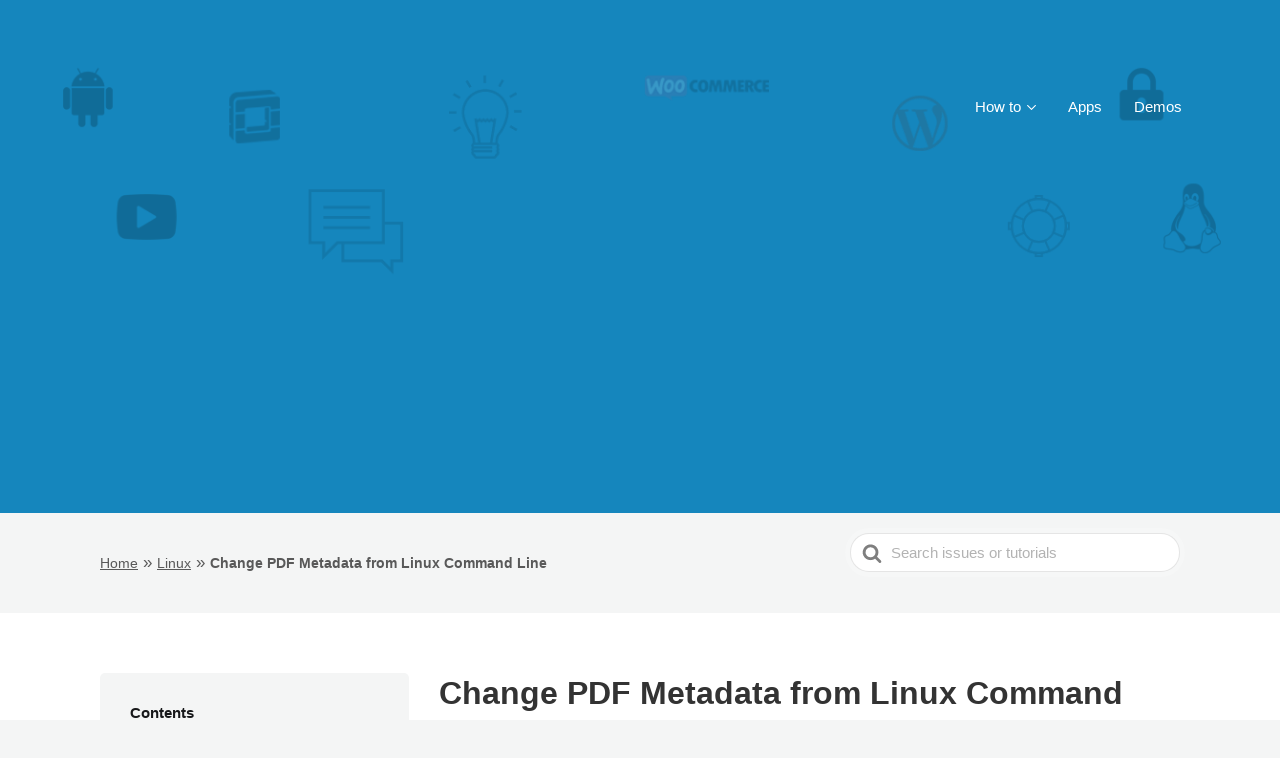

--- FILE ---
content_type: text/html; charset=UTF-8
request_url: https://techglimpse.com/change-pdf-metadata-linux-command-line/
body_size: 9373
content:
<!DOCTYPE html><html
lang="en-US"><head><meta
http-equiv="x-ua-compatible" content="ie=edge"><meta
charset="UTF-8" /><meta
name="viewport" content="width=device-width, initial-scale=1"><link
rel="profile" href="http://gmpg.org/xfn/11" /><link
href="https://googleads.g.doubleclick.net" rel="preconnect" crossorigin> <script>function loadAsync(src,callback){var scriptTag,ready=!1;scriptTag=document.createElement('script');scriptTag.type='text/javascript';scriptTag.src=src;scriptTag.onreadystatechange=function(){if(!ready&&(!this.readyState||this.readyState=='complete')){ready=!0;typeof callback==='function'&&callback()}};scriptTag.onload=scriptTag.onreadystatechange
document.getElementsByTagName("head")[0].appendChild(scriptTag)}</script> <title>Change PDF Metadata from Linux Command Line - Techglimpse</title><meta
name="description" content="Do you want to change the title, author, creator informations stored in the PDF metadata? Read how to Change PDF Metadata using Linux tool" /><meta
name="robots" content="index, follow" /><meta
name="googlebot" content="index, follow, max-snippet:-1, max-image-preview:large, max-video-preview:-1" /><meta
name="bingbot" content="index, follow, max-snippet:-1, max-image-preview:large, max-video-preview:-1" /><link
rel="canonical" href="https://techglimpse.com/change-pdf-metadata-linux-command-line/" /><meta
property="og:locale" content="en_US" /><meta
property="og:type" content="article" /><meta
property="og:title" content="Change PDF Metadata from Linux Command Line - Techglimpse" /><meta
property="og:description" content="Do you want to change the title, author, creator informations stored in the PDF metadata? Read how to Change PDF Metadata using Linux tool" /><meta
property="og:url" content="https://techglimpse.com/change-pdf-metadata-linux-command-line/" /><meta
property="og:site_name" content="Techglimpse" /><meta
property="article:publisher" content="https://facebook.com/techglimpsedotcom" /><meta
property="og:image" content="https://techglimpse.com/wp-content/uploads/2023/09/exiftool-gui-pdf-metadata.png" /><meta
name="twitter:card" content="summary_large_image" /><meta
name="twitter:creator" content="@techglimpse" /><meta
name="twitter:site" content="@techglimpse" /> <script type="application/ld+json" class="yoast-schema-graph">{"@context":"https://schema.org","@graph":[{"@type":"Organization","@id":"https://techglimpse.com/#organization","name":"Techglimpse","url":"https://techglimpse.com/","sameAs":["https://facebook.com/techglimpsedotcom","https://youtube.com/techglimpsedotcom","https://www.pinterest.com/techglimpse/","https://twitter.com/techglimpse"],"logo":{"@type":"ImageObject","@id":"https://techglimpse.com/#logo","inLanguage":"en-US","url":"https://techglimpse.com/wp-content/uploads/2014/01/tg_logo_hl-blk.png","width":247,"height":33,"caption":"Techglimpse"},"image":{"@id":"https://techglimpse.com/#logo"}},{"@type":"WebSite","@id":"https://techglimpse.com/#website","url":"https://techglimpse.com/","name":"Techglimpse","description":"For all your Tech Needs!","publisher":{"@id":"https://techglimpse.com/#organization"},"potentialAction":[{"@type":"SearchAction","target":"https://techglimpse.com/?s={search_term_string}","query-input":"required name=search_term_string"}],"inLanguage":"en-US"},{"@type":"ImageObject","@id":"https://techglimpse.com/change-pdf-metadata-linux-command-line/#primaryimage","inLanguage":"en-US","url":"https://techglimpse.com/wp-content/uploads/2023/09/exiftool-gui-pdf-metadata.png","width":952,"height":615,"caption":"ExifTool GUI"},{"@type":"WebPage","@id":"https://techglimpse.com/change-pdf-metadata-linux-command-line/#webpage","url":"https://techglimpse.com/change-pdf-metadata-linux-command-line/","name":"Change PDF Metadata from Linux Command Line - Techglimpse","isPartOf":{"@id":"https://techglimpse.com/#website"},"primaryImageOfPage":{"@id":"https://techglimpse.com/change-pdf-metadata-linux-command-line/#primaryimage"},"datePublished":"2023-09-29T09:28:59+00:00","dateModified":"2023-09-29T09:28:59+00:00","description":"Do you want to change the title, author, creator informations stored in the PDF metadata? Read how to Change PDF Metadata using Linux tool","breadcrumb":{"@id":"https://techglimpse.com/change-pdf-metadata-linux-command-line/#breadcrumb"},"inLanguage":"en-US","potentialAction":[{"@type":"ReadAction","target":["https://techglimpse.com/change-pdf-metadata-linux-command-line/"]}]},{"@type":"BreadcrumbList","@id":"https://techglimpse.com/change-pdf-metadata-linux-command-line/#breadcrumb","itemListElement":[{"@type":"ListItem","position":1,"item":{"@type":"WebPage","@id":"https://techglimpse.com/","url":"https://techglimpse.com/","name":"Home"}},{"@type":"ListItem","position":2,"item":{"@type":"WebPage","@id":"https://techglimpse.com/knowledge-base/","url":"https://techglimpse.com/knowledge-base/","name":"Articles"}},{"@type":"ListItem","position":3,"item":{"@type":"WebPage","@id":"https://techglimpse.com/categories/linux-tips-tricks-articles/","url":"https://techglimpse.com/categories/linux-tips-tricks-articles/","name":"Linux"}},{"@type":"ListItem","position":4,"item":{"@type":"WebPage","@id":"https://techglimpse.com/change-pdf-metadata-linux-command-line/","url":"https://techglimpse.com/change-pdf-metadata-linux-command-line/","name":"Change PDF Metadata from Linux Command Line"}}]}]}</script> <link
rel='dns-prefetch' href='//s.w.org' /><link
rel="alternate" type="application/rss+xml" title="Techglimpse &raquo; Feed" href="https://techglimpse.com/feed/" /><link
rel="alternate" type="application/rss+xml" title="Techglimpse &raquo; Comments Feed" href="https://techglimpse.com/comments/feed/" /> <script>if(!navigator.userAgent.match(/x11.*fox\/54|oid\s4.*xus.*ome\/62|x11.*ome\/62|oobot|ighth|tmetr|eadles|ingdo/i)){var wpo_minae782929=document.createElement("link");wpo_minae782929.rel="stylesheet",wpo_minae782929.type="text/css",wpo_minae782929.media="async",wpo_minae782929.href="https://techglimpse.com/wp-content/plugins/subscribe-to-comments-reloaded/includes/css/font-awesome.min.css",wpo_minae782929.onload=function(){wpo_minae782929.media="all"},document.getElementsByTagName("head")[0].appendChild(wpo_minae782929)}</script> <link
rel='stylesheet' id='wpo_min-header-0-css'  href='https://techglimpse.com/wp-content/cache/wpo-minify/1693974619/assets/wpo-minify-header-10de1c28.min.css' type='text/css' media='all' /> <script type='text/javascript' src='https://techglimpse.com/wp-content/cache/wpo-minify/1693974619/assets/wpo-minify-header-84e60a2d.min.js'></script> <link
rel='shortlink' href='https://techglimpse.com/?p=43658' /><link
rel="alternate" type="application/json+oembed" href="https://techglimpse.com/wp-json/oembed/1.0/embed?url=https%3A%2F%2Ftechglimpse.com%2Fchange-pdf-metadata-linux-command-line%2F" /><link
rel="alternate" type="text/xml+oembed" href="https://techglimpse.com/wp-json/oembed/1.0/embed?url=https%3A%2F%2Ftechglimpse.com%2Fchange-pdf-metadata-linux-command-line%2F&#038;format=xml" />
<noscript><style id="rocket-lazyload-nojs-css">.rll-youtube-player,[data-lazy-src]{display:none!important}</style></noscript></head><body
class="ht_kb-template-default single single-ht_kb postid-43658 single-format-standard ht-kb" itemscope itemtype="https://schema.org/WebPage" ><div
class="ht-sitecontainer ht-sitecontainer--wide"><div
class="site-header"><header
class="site-header__banner" itemscope itemtype="http://schema.org/WPHeader"><div
class="ht-container"><div
class="site-logo">
<a
href="https://techglimpse.com" data-ht-sitetitle="Techglimpse">
<img
alt="Techglimpse" src="data:image/svg+xml,%3Csvg%20xmlns='http://www.w3.org/2000/svg'%20viewBox='0%200%200%200'%3E%3C/svg%3E" data-lazy-src="https://techglimpse.com/wp-content/uploads/2017/09/tech-new.png" /><noscript><img
alt="Techglimpse" src="https://techglimpse.com/wp-content/uploads/2017/09/tech-new.png" /></noscript><meta
itemprop="headline" content="Techglimpse">
</a></div><nav
class="nav-header" itemscope itemtype="https://schema.org/SiteNavigationElement">
<button
id="ht-navtoggle" class="nav-header__mtoggle"><span>Menu</span></button><ul
id="menu-top_menu" class="nav-header__menuwrapper"><li
id="menu-item-39760" class="menu-item menu-item-type-custom menu-item-object-custom menu-item-has-children menu-item-39760"><a
href="#">How to</a><ul
class="sub-menu"><li
id="menu-item-40129" class="menu-item menu-item-type-custom menu-item-object-custom menu-item-40129"><a
href="https://techglimpse.com/categories/android-tech-tips/">Android</a></li><li
id="menu-item-40125" class="menu-item menu-item-type-custom menu-item-object-custom menu-item-40125"><a
href="https://techglimpse.com/categories/linux-tips-tricks-articles/">Linux</a></li><li
id="menu-item-40131" class="menu-item menu-item-type-custom menu-item-object-custom menu-item-40131"><a
href="https://techglimpse.com/categories/network-and-security-tips/">Network &#038; Security</a></li><li
id="menu-item-40133" class="menu-item menu-item-type-custom menu-item-object-custom menu-item-40133"><a
href="https://techglimpse.com/categories/programming-tools/">Programming Tools</a></li><li
id="menu-item-40123" class="menu-item menu-item-type-custom menu-item-object-custom menu-item-40123"><a
href="https://techglimpse.com/categories/wordpress-tutorials/">WordPress</a></li><li
id="menu-item-40124" class="menu-item menu-item-type-custom menu-item-object-custom menu-item-40124"><a
href="https://techglimpse.com/categories/windows/">Windows</a></li><li
id="menu-item-40126" class="menu-item menu-item-type-custom menu-item-object-custom menu-item-40126"><a
href="https://techglimpse.com/categories/web-designing-tips/">Web Designing</a></li><li
id="menu-item-40127" class="menu-item menu-item-type-custom menu-item-object-custom menu-item-40127"><a
href="https://techglimpse.com/categories/web-server-faq/">Web Server</a></li></ul></li><li
id="menu-item-39707" class="menu-item menu-item-type-custom menu-item-object-custom menu-item-39707"><a
href="https://apps.techglimpse.com/">Apps</a></li><li
id="menu-item-39708" class="menu-item menu-item-type-custom menu-item-object-custom menu-item-39708"><a
href="https://demo.techglimpse.com/">Demos</a></li></ul></nav></div></header></div><div
class="ht-pageheader"><div
class="ht-container"><p
id="breadcrumbs" class="yoast_breadcrumbs"><span><span><a
href="https://techglimpse.com/">Home</a> » <span><a
href="https://techglimpse.com/categories/linux-tips-tricks-articles/">Linux</a> » <strong
class="breadcrumb_last" aria-current="page">Change PDF Metadata from Linux Command Line</strong></span></span></span></span></p><form
class="hkb-site-search single-search" method="get" action="https://techglimpse.com/">
<label
class="hkb-screen-reader-text" for="hkb-search">Search For</label>
<input
id="hkb-search" class="hkb-site-search__field" type="text" value="" placeholder="Search issues or tutorials" name="s" autocomplete="off">
<img
class="hkb-site-search__loader" src="data:image/svg+xml,%3Csvg%20xmlns='http://www.w3.org/2000/svg'%20viewBox='0%200%200%200'%3E%3C/svg%3E" alt="Searching..." data-lazy-src="https://techglimpse.com/wp-content/themes/tech_theme_p/img/loading.svg" /><noscript><img
class="hkb-site-search__loader" src="https://techglimpse.com/wp-content/themes/tech_theme_p/img/loading.svg" alt="Searching..." /></noscript>
<input
type="hidden" name="ht-kb-search" value="1" />
<button
class="hkb-site-search__button" type="submit"><span>Search</span></button></form></div></div><div
class="ht-page ht-page--sidebarleft"><div
class="ht-container"><aside
class="sidebar " itemscope itemtype="https://schema.org/WPSideBar"><div
class="sidebar__innercontainer "><section
id="ht-kb-toc-widget-3" class="widget hkb_widget_toc"><h3 class="widget__title">Contents</h3><nav
id="navtoc" role="navigation"><ol
class="nav"><li
class="active"><a
href="#change-pdf-metadata-from-the-linux-command-line">Change PDF Metadata from the Linux command line</a></li></ol></nav></section><section
id="ht-kb-articles-widget-7" class="widget hkb_widget_articles"><h3 class="widget__title">Recent Articles</h3><ul><li
class="hkb-widget-article__format-standard"><a
class="hkb-widget__entry-title" href="https://techglimpse.com/error-mount-unknown-filesystem-type-lvm2_member-fix/">Error &#8211; mount unknown filesystem type &#8216;lvm2_member&#8217; [Fix]</a></li><li
class="hkb-widget-article__format-standard"><a
class="hkb-widget__entry-title" href="https://techglimpse.com/single-photon-source-my-first-hand-experience/">Single Photon Source &#8211; My First Hand Experience</a></li><li
class="hkb-widget-article__format-standard"><a
class="hkb-widget__entry-title" href="https://techglimpse.com/change-pdf-metadata-linux-command-line/">Change PDF Metadata from Linux Command Line</a></li><li
class="hkb-widget-article__format-standard"><a
class="hkb-widget__entry-title" href="https://techglimpse.com/configure-vm-resizing-and-migration-hypervisors-openstack/">How to configure VM resizing and migration between hypervisors [OpenStack]</a></li><li
class="hkb-widget-article__format-standard"><a
class="hkb-widget__entry-title" href="https://techglimpse.com/openstack-live-migration-error-with-unacceptable-cpu-info-cpu-doesnt-have-compatibility/">Openstack Live Migration error with Unacceptable CPU info: CPU doesn&#8217;t have compatibility</a></li><li
class="hkb-widget-article__format-standard"><a
class="hkb-widget__entry-title" href="https://techglimpse.com/customize-openstack-horizon-dashboard/">How to customize OpenStack Horizon Dashboard</a></li><li
class="hkb-widget-article__format-standard"><a
class="hkb-widget__entry-title" href="https://techglimpse.com/mitigate-clickjacking-uiredressing-protect-wordpress/">How to mitigate Clickjacking/UI redressing in WordPress</a></li><li
class="hkb-widget-article__format-standard"><a
class="hkb-widget__entry-title" href="https://techglimpse.com/mitigate-load-scripts-dos-attack-wordpress/">How to mitigate load-scripts.php DoS attack in WordPress</a></li><li
class="hkb-widget-article__format-standard"><a
class="hkb-widget__entry-title" href="https://techglimpse.com/openstack-nova-error-no-valid-host-found-for-resize/">[Openstack nova]: No valid host found for resize</a></li><li
class="hkb-widget-article__format-standard"><a
class="hkb-widget__entry-title" href="https://techglimpse.com/failed-pull-image-registry-kube-apiserver/">[Kubernetes]: failed to pull image registry.k8s.io/kube-apiserver:v1.27.1</a></li></ul></section><section
id="custom_html-4" class="widget_text widget widget_custom_html"><h3 class="widget__title">Sponsored</h3><div
class="textwidget custom-html-widget"><a
href="https://schnellno.de/" target="_blank" rel="noopener noreferrer"><video
style="width:100%;height:100%" autoplay loop>
<source
src="//techglimpse.com/wp-content/themes/tech_theme/img/schnello-ad.mp4" type="video/mp4"></video>
</a></div></section><section
id="ht-kb-articles-widget-9" class="widget hkb_widget_articles"><h3 class="widget__title">Top Rated Articles</h3><ul><li
class="hkb-widget-article__format-standard"><a
class="hkb-widget__entry-title" href="https://techglimpse.com/failed-metadata-repo-appstream-centos-8/">Failed to download metadata for repo &#8216;AppStream&#8217; [CentOS]</a></li><li
class="hkb-widget-article__format-standard"><a
class="hkb-widget__entry-title" href="https://techglimpse.com/git-push-github-token-based-passwordless/">git push using GitHub token [Deprecating password authentication]</a></li><li
class="hkb-widget-article__format-standard"><a
class="hkb-widget__entry-title" href="https://techglimpse.com/solve-failed-synchronize-cache-repo-appstream/">How to fix &#8220;Failed to synchronize cache for repo appstream&#8221;</a></li><li
class="hkb-widget-article__format-standard"><a
class="hkb-widget__entry-title" href="https://techglimpse.com/book-tatkal-tickets-fast-irctc/">Book Tatkal tickets fast using Tatkal for Sure App</a></li><li
class="hkb-widget-article__format-standard"><a
class="hkb-widget__entry-title" href="https://techglimpse.com/use-whatsapp-web-chrome-browser/">How to access WhatsApp through Chrome Web browser?</a></li><li
class="hkb-widget-article__format-standard"><a
class="hkb-widget__entry-title" href="https://techglimpse.com/dst-root-ca-x3-expired-certificate-error/">DST Root CA X3 Expiry &#8211; Invalid Certificate Error on Chrome [Fix]</a></li><li
class="hkb-widget-article__format-standard"><a
class="hkb-widget__entry-title" href="https://techglimpse.com/fix-fatal-error-uncaught-exception-exception-message-google-php-api-client-requires-curl-php-extension/">Fix &#8211; Fatal error: Uncaught exception &#8216;Exception&#8217; with message &#8216;Google PHP API Client requires the CURL PHP extension&#8217;</a></li><li
class="hkb-widget-article__format-standard"><a
class="hkb-widget__entry-title" href="https://techglimpse.com/install-qiskit-on-windows-10-ibmq/">Install Qiskit on Windows 10 and Setup Jupyter Notebook</a></li></ul></section><section
id="text-7" class="widget widget_text"><h3 class="widget__title">Not the solution you were looking for?</h3><div
class="textwidget"><p>We&#8217;ll help you out!</p><p><a
href="https://digisparksinfotech.com"><b>CONTACT US</b></a></p></div></section></div></aside><div
class="ht-page__content"><article
class="hkb-article" itemscope itemtype="https://schema.org/CreativeWork"><meta
itemprop="datePublished" content="September 29, 2023"><header
class="hkb-article__header"><h1 class="hkb-article__title" itemprop="headline">Change PDF Metadata from Linux Command Line</h1></header><div
class="hkb-article__lastupdated" itemprop="dateModified">
Updated on September 29, 2023</div><div
class="hkb-article__content" itemprop="text"><p>PDF Metadata generally contains information about the PDF document &#8211; such as Title, Author, MIME type, creator, keyword, pdf version, etc. This information is embedded into the PDF document itself and read by the applications including WordPress and search engines. For instance, I uploaded a PDF document to WordPress media and saw the title of the PDF file to be different than what I wanted. This is due to the title information stored in the PDF metadata and WordPress simply used that for the title of the PDF file. But what if you want to change that? Well, you can quickly read or change PDF metadata from the Linux command line using a simple utility called &#8211; ExifTool.</p><h2 id="change-pdf-metadata-from-the-linux-command-line" >Change PDF Metadata from the Linux command line</h2><p><strong>ExifTool</strong> is a simple command utility that allows you to read and change PDF metadata. Follow the below steps to use ExifTool.</p><p><strong>Step 1</strong>: Install ExifTool on Linux</p><p><strong>On Ubuntu, Debian, and Linux Mint:</strong></p><pre>$ sudo apt install libimage-exiftool-perl</pre><p><strong>On Fedora, CentOs and RedHat Linux:</strong></p><pre>$ sudo dnf install perl-Image-ExifTool</pre><pre>$ yum install perl-Image-ExifTool</pre><p><strong>Step 2:</strong> Read the metadata from the PDF file</p><pre># exiftool sample.pdf 
ExifTool Version Number : 12.60
File Name : sample.pdf
Directory : .
File Size : 13 MB
File Modification Date/Time : 2023:09:27 17:41:04+05:30
File Access Date/Time : 2023:09:27 17:41:04+05:30
File Inode Change Date/Time : 2023:09:27 17:41:04+05:30
File Permissions : -rw-r--r--
File Type : PDF
File Type Extension : pdf
MIME Type : application/pdf
Linearized : No
PDF Version : 1.4
Page Count : 25
Tagged PDF : Yes
Language : en
XMP Toolkit : Image::ExifTool 12.60
Author : David Peter
Creator : AI
Producer : AI
Create Date : 2023:09:21 11:26:38+00:00
Modify Date : 2023:09:21 11:26:35+00:00
Keywords : DAFtM1J7lWc, BACgE39lmK8
Title : 1.Sample - May Edition 2023</pre><p>To read or display specific metadata, say Author, then run the below command.</p><pre>$ exiftool -Author sample.pdf 
Author : David Peter</pre><p><strong>Step 3</strong>: Change metadata from the PDF file</p><p>In order to change the Author of the PDF file, execute the below command.</p><pre># exiftool -Author="Ramya Santhosh" sample.pdf</pre><p>To change the Title of the PDF.</p><pre># exiftool -Title="Techglimpse Magazine May 2023" sample.pdf</pre><p>To clear or remove all the metadata from the PDF file:</p><pre>$ exiftool -all=sample.pdf</pre><p>Read the manpage of the utility for more options.</p><pre>$man exiftool</pre><p>Note: ExifTool, is basically a Perl library that helps to read, write, and edit meta information in a variety of file formats &#8211; EXIF, GPS, XMP, JFIF, GeoTIFF, FLashPix etc. You may find <a
href="https://exiftool.org/" target="_blank" rel="noopener noreferrer">more information on the official website</a>.</p><p>You also like the GUI version of ExifTool. Just download the GUI tool from <a
href="https://exiftool.org/gui/" target="_blank" rel="noopener noreferrer">here</a> and install it. Please note that the ExifToolGUI does not write anything into the system registry and instead stores the settings in the ExifToolGUI.ini file.</p><p><a
href="https://techglimpse.com/wp-content/uploads/2023/09/exiftool-gui-pdf-metadata.png"><img
class="aligncenter wp-image-43659 size-full" src="data:image/svg+xml,%3Csvg%20xmlns='http://www.w3.org/2000/svg'%20viewBox='0%200%20952%20615'%3E%3C/svg%3E" alt="Change PDF Metadata ExifTool GUI" width="952" height="615" data-lazy-srcset="https://techglimpse.com/wp-content/uploads/2023/09/exiftool-gui-pdf-metadata.png 952w, https://techglimpse.com/wp-content/uploads/2023/09/exiftool-gui-pdf-metadata-300x194.png 300w, https://techglimpse.com/wp-content/uploads/2023/09/exiftool-gui-pdf-metadata-768x496.png 768w, https://techglimpse.com/wp-content/uploads/2023/09/exiftool-gui-pdf-metadata-50x32.png 50w, https://techglimpse.com/wp-content/uploads/2023/09/exiftool-gui-pdf-metadata-60x39.png 60w, https://techglimpse.com/wp-content/uploads/2023/09/exiftool-gui-pdf-metadata-100x65.png 100w" data-lazy-sizes="(max-width: 952px) 100vw, 952px" data-lazy-src="https://techglimpse.com/wp-content/uploads/2023/09/exiftool-gui-pdf-metadata.png" /><noscript><img
class="aligncenter wp-image-43659 size-full" src="https://techglimpse.com/wp-content/uploads/2023/09/exiftool-gui-pdf-metadata.png" alt="Change PDF Metadata ExifTool GUI" width="952" height="615" srcset="https://techglimpse.com/wp-content/uploads/2023/09/exiftool-gui-pdf-metadata.png 952w, https://techglimpse.com/wp-content/uploads/2023/09/exiftool-gui-pdf-metadata-300x194.png 300w, https://techglimpse.com/wp-content/uploads/2023/09/exiftool-gui-pdf-metadata-768x496.png 768w, https://techglimpse.com/wp-content/uploads/2023/09/exiftool-gui-pdf-metadata-50x32.png 50w, https://techglimpse.com/wp-content/uploads/2023/09/exiftool-gui-pdf-metadata-60x39.png 60w, https://techglimpse.com/wp-content/uploads/2023/09/exiftool-gui-pdf-metadata-100x65.png 100w" sizes="(max-width: 952px) 100vw, 952px" /></noscript></a></p><p>Also read: <a
href="https://techglimpse.com/merge-combine-file-formats-another-format/">Merge various file formats into a single PDF</a>.</p></div><div
class="hkb-article-tags">
Tagged: <a
href="https://techglimpse.com/tags/centos/" rel="tag">centos</a><a
href="https://techglimpse.com/tags/linux/" rel="tag">Linux</a><a
href="https://techglimpse.com/tags/wordpress/" rel="tag">WordPress</a></div><div
class="hkb-feedback"><h3 class="hkb-feedback__title">Was this article helpful?</h3><div
class="ht-voting" id ="ht-voting-post-43658"><div
class="ht-voting-links ht-voting-">
<a
class="ht-voting-upvote enabled" rel="nofollow" role="button" data-direction="up" data-type="post" data-nonce="42be19aa55" data-id="43658" data-allow="1" data-display="standard" href="#">
<i
class="hkb-upvote-icon"></i>
<span>Yes</span>
</a>
<a
class="ht-voting-downvote enabled" rel="nofollow" role="button" data-direction="down" data-type="post" data-nonce="42be19aa55" data-id="43658" data-allow="1" data-display="standard" href="#">
<i
class="hkb-upvote-icon"></i>
<span>No</span>
</a></div></div></div><section
class="hkb-article-author"><h3 class="hkb-article-author__title">
About The Author</h3><div
class="hkb-article-author__avatar">
<img
alt='Author Profile' width='75px' src=https://lh5.googleusercontent.com/-2rKjtymjB3E/AAAAAAAAAAI/AAAAAAAAAB8/axZQcyTFtp0/s100-c/photo.jpg data-lazy-src=https://lh5.googleusercontent.com/-2rKjtymjB3E/AAAAAAAAAAI/AAAAAAAAAB8/axZQcyTFtp0/s100-c/photo.jpg class=lazyloaded></div><h4 class="hkb-article-author__name">
David Peter</h4><div
class="hkb-article-author__bio">
I love bugs and I love fixing them!</div></section><section
class="hkb-article-related"><h3 class="hkb-article-related__title">Related Articles</h3><ul
class="hkb-article-list"><li
class="hkb-article-list__format-standard">
<a
href="https://techglimpse.com/error-mount-unknown-filesystem-type-lvm2_member-fix/">Error &#8211; mount unknown filesystem type &#8216;lvm2_member&#8217; [Fix]</a></li><li
class="hkb-article-list__format-standard">
<a
href="https://techglimpse.com/mitigate-clickjacking-uiredressing-protect-wordpress/">How to mitigate Clickjacking/UI redressing in WordPress</a></li><li
class="hkb-article-list__format-standard">
<a
href="https://techglimpse.com/mitigate-load-scripts-dos-attack-wordpress/">How to mitigate load-scripts.php DoS attack in WordPress</a></li><li
class="hkb-article-list__format-standard">
<a
href="https://techglimpse.com/failed-pull-image-registry-kube-apiserver/">[Kubernetes]: failed to pull image registry.k8s.io/kube-apiserver:v1.27.1</a></li><li
class="hkb-article-list__format-standard">
<a
href="https://techglimpse.com/restarting-apache-error-couldnot-create-rewrite-map-mutex/">No space left on device: Couldn&#8217;t create the rewrite-map mutex: Configuration Failed [Apache]</a></li><li
class="hkb-article-list__format-standard">
<a
href="https://techglimpse.com/refer-plugin-directory-path-custom-javascript-wordpress/">Refer plugin directory path in custom JavaScript file [WordPress]</a></li></ul></section></article><div
id="comments" class="ht-commentslist"><div
id="respond" class="ht-commentform"><h3 id="reply-title" class="ht-commentform__title">Leave a Comment <small><a
rel="nofollow" id="cancel-comment-reply-link" href="/change-pdf-metadata-linux-command-line/#respond" style="display:none;">Cancel</a></small></h3><form
action="https://techglimpse.com/wp-comments-post.php" method="post" id="ht-commentform" class="comment-form"><p
class="ht-commentform__comment"><label
for="comment">Comment</label><textarea id="comment" name="comment" cols="45" rows="8"  aria-required="true" required="required"></textarea></p><p
class="ht-commentform__author"><label
for="author">Name</label> <input
id="author" name="author" type="text" value="" size="30" aria-required='true' required='required' /></p><p
class="ht-commentform__email"><label
for="email">Email</label> <input
id="email" name="email" type="text" value="" size="30" aria-required='true' required='required' /></p><div
class="gglcptch gglcptch_v2"><div
id="gglcptch_recaptcha_856239161" class="gglcptch_recaptcha"></div>
<noscript><div
style="width: 302px;"><div
style="width: 302px; height: 422px; position: relative;"><div
style="width: 302px; height: 422px; position: absolute;">
<iframe
src="https://www.google.com/recaptcha/api/fallback?k=6LdT-IAUAAAAANd_sB3BdC49gBRXtwdCJrGdbDEV" frameborder="0" scrolling="no" style="width: 302px; height:422px; border-style: none;"></iframe></div></div><div
style="border-style: none; bottom: 12px; left: 25px; margin: 0px; padding: 0px; right: 25px; background: #f9f9f9; border: 1px solid #c1c1c1; border-radius: 3px; height: 60px; width: 300px;"><textarea id="g-recaptcha-response" name="g-recaptcha-response" class="g-recaptcha-response" style="width: 250px !important; height: 40px !important; border: 1px solid #c1c1c1 !important; margin: 10px 25px !important; padding: 0px !important; resize: none !important;"></textarea></div></div>
</noscript></div><p
class='comment-form-subscriptions'><label
for='subscribe-reloaded'><select
name='subscribe-reloaded' id='subscribe-reloaded'><option
value='none' selected='selected'>Don't subscribe</option><option
value='yes' >All</option><option
value='replies' >Replies to my comments</option>
</select> Notify me of followup comments via e-mail. You can also <a
href="https://techglimpse.com/comment-subscriptions/?srp=43658&amp;srk=7dcb1e73798d9d3beb9498966bfd3ad9&amp;sra=s&amp;srsrc=f">subscribe</a> without commenting.</label></p><p
class="ht-commentform__submit"><input
name="submit" type="submit" id="submit" class="submit" value="Post Comment" /> <input
type='hidden' name='comment_post_ID' value='43658' id='comment_post_ID' />
<input
type='hidden' name='comment_parent' id='comment_parent' value='0' /></p></form></div></div></div></div></div><footer
class="site-footer" itemscope itemtype="https://schema.org/WPFooter"><div
class="ht-container"><nav
class="nav-footer"><div
class="menu-mobile-menus-container"><ul
id="menu-mobile-menus" class=""><li
id="menu-item-41556" class="menu-item menu-item-type-post_type menu-item-object-page menu-item-41556"><a
href="https://techglimpse.com/about-us/">About Us</a></li><li
id="menu-item-39755" class="menu-item menu-item-type-post_type menu-item-object-page menu-item-39755"><a
href="https://techglimpse.com/privacy-policy/">Terms &#038; Privacy</a></li><li
id="menu-item-39857" class="menu-item menu-item-type-custom menu-item-object-custom menu-item-39857"><a
target="_blank" rel="noopener" href="https://www.facebook.com/techglimpsedotcom">Facebook</a></li><li
id="menu-item-39859" class="menu-item menu-item-type-custom menu-item-object-custom menu-item-39859"><a
target="_blank" rel="noopener" href="https://twitter.com/techglimpse">Twitter</a></li></ul></div></nav></div> <script data-ad-client="ca-pub-5646795680400837" async src="https://pagead2.googlesyndication.com/pagead/js/adsbygoogle.js"></script> <script>(function(i,s,o,g,r,a,m){i.GoogleAnalyticsObject=r;i[r]=i[r]||function(){(i[r].q=i[r].q||[]).push(arguments)},i[r].l=1*new Date();a=s.createElement(o),m=s.getElementsByTagName(o)[0];a.async=1;a.src=g;m.parentNode.insertBefore(a,m)})(window,document,'script','//www.google-analytics.com/analytics.js','ga');ga('create','UA-26464613-1','techglimpse.com');ga('send','pageview')</script>  <script async src="https://www.googletagmanager.com/gtag/js?id=G-CSR659DZBK"></script> <script>window.dataLayer=window.dataLayer||[];function gtag(){dataLayer.push(arguments)}
gtag('js',new Date());gtag('config','G-CSR659DZBK')</script> </footer> <script type="text/javascript">function downloadJSAtOnload(){var element=document.createElement("script");element.src="https://pagead2.googlesyndication.com/pagead/js/adsbygoogle.js";document.body.appendChild(element)}
if(window.addEventListener)
window.addEventListener("load",downloadJSAtOnload,!1);else if(window.attachEvent)
window.attachEvent("onload",downloadJSAtOnload);else window.onload=downloadJSAtOnload</script> <div
class="ht-global-overlay"></div> <script type='text/javascript' src='https://techglimpse.com/wp-content/plugins/ht-knowledge-base/js/jquery.livesearch.js'></script> <script type='text/javascript'>var hkbJSSettings={"liveSearchUrl":"https:\/\/techglimpse.com\/?ajax=1&ht-kb-search=1&s=","focusSearchBox":""}</script> <script type='text/javascript' src='https://techglimpse.com/wp-content/plugins/ht-knowledge-base/js/hkb-livesearch-js.min.js'></script> <link
rel='stylesheet' id='wpo_min-footer-0-css'  href='https://techglimpse.com/wp-content/cache/wpo-minify/1693974619/assets/wpo-minify-footer-08f30bf0.min.css' type='text/css' media='all' /> <script type='text/javascript'>var voting={"ajaxurl":"https:\/\/techglimpse.com\/wp-admin\/admin-ajax.php","ajaxnonce":"192e0aece4"}</script> <script type='text/javascript' src='https://techglimpse.com/wp-content/cache/wpo-minify/1693974619/assets/wpo-minify-footer-c8a227f9.min.js'></script> <script type='text/javascript' data-cfasync="false" async="async" defer="defer" src='https://www.google.com/recaptcha/api.js?render=explicit&#038;ver=1.57'></script> <script type='text/javascript'>var gglcptch={"options":{"version":"v2","sitekey":"6LdT-IAUAAAAANd_sB3BdC49gBRXtwdCJrGdbDEV","error":"<strong>Warning<\/strong>:&nbsp;More than one reCAPTCHA has been found in the current form. Please remove all unnecessary reCAPTCHA fields to make it work properly.","disable":0,"theme":"light"},"vars":{"visibility":!1}}</script> <script type='text/javascript' src='https://techglimpse.com/wp-content/cache/wpo-minify/1693974619/assets/wpo-minify-footer-317e0641.min.js'></script> <script>window.lazyLoadOptions={elements_selector:"img[data-lazy-src],.rocket-lazyload,iframe[data-lazy-src]",data_src:"lazy-src",data_srcset:"lazy-srcset",data_sizes:"lazy-sizes",class_loading:"lazyloading",class_loaded:"lazyloaded",threshold:300,callback_loaded:function(element){if(element.tagName==="IFRAME"&&element.dataset.rocketLazyload=="fitvidscompatible"){if(element.classList.contains("lazyloaded")){if(typeof window.jQuery!="undefined"){if(jQuery.fn.fitVids){jQuery(element).parent().fitVids()}}}}}};window.addEventListener('LazyLoad::Initialized',function(e){var lazyLoadInstance=e.detail.instance;if(window.MutationObserver){var observer=new MutationObserver(function(mutations){var image_count=0;var iframe_count=0;var rocketlazy_count=0;mutations.forEach(function(mutation){for(i=0;i<mutation.addedNodes.length;i++){if(typeof mutation.addedNodes[i].getElementsByTagName!=='function'){return}
if(typeof mutation.addedNodes[i].getElementsByClassName!=='function'){return}
images=mutation.addedNodes[i].getElementsByTagName('img');is_image=mutation.addedNodes[i].tagName=="IMG";iframes=mutation.addedNodes[i].getElementsByTagName('iframe');is_iframe=mutation.addedNodes[i].tagName=="IFRAME";rocket_lazy=mutation.addedNodes[i].getElementsByClassName('rocket-lazyload');image_count+=images.length;iframe_count+=iframes.length;rocketlazy_count+=rocket_lazy.length;if(is_image){image_count+=1}
if(is_iframe){iframe_count+=1}}});if(image_count>0||iframe_count>0||rocketlazy_count>0){lazyLoadInstance.update()}});var b=document.getElementsByTagName("body")[0];var config={childList:!0,subtree:!0};observer.observe(b,config)}},!1)</script><script data-no-minify="1" async src="https://techglimpse.com/wp-content/plugins/rocket-lazy-load/assets/js/12.0/lazyload.js"></script> </div></body></html>
<!-- Cached by WP-Optimize (gzip) - https://getwpo.com - Last modified: Sat, 17 Jan 2026 22:03:04 GMT -->


--- FILE ---
content_type: text/html; charset=utf-8
request_url: https://www.google.com/recaptcha/api2/anchor?ar=1&k=6LdT-IAUAAAAANd_sB3BdC49gBRXtwdCJrGdbDEV&co=aHR0cHM6Ly90ZWNoZ2xpbXBzZS5jb206NDQz&hl=en&v=PoyoqOPhxBO7pBk68S4YbpHZ&theme=light&size=normal&anchor-ms=20000&execute-ms=30000&cb=br7j94h6b775
body_size: 49477
content:
<!DOCTYPE HTML><html dir="ltr" lang="en"><head><meta http-equiv="Content-Type" content="text/html; charset=UTF-8">
<meta http-equiv="X-UA-Compatible" content="IE=edge">
<title>reCAPTCHA</title>
<style type="text/css">
/* cyrillic-ext */
@font-face {
  font-family: 'Roboto';
  font-style: normal;
  font-weight: 400;
  font-stretch: 100%;
  src: url(//fonts.gstatic.com/s/roboto/v48/KFO7CnqEu92Fr1ME7kSn66aGLdTylUAMa3GUBHMdazTgWw.woff2) format('woff2');
  unicode-range: U+0460-052F, U+1C80-1C8A, U+20B4, U+2DE0-2DFF, U+A640-A69F, U+FE2E-FE2F;
}
/* cyrillic */
@font-face {
  font-family: 'Roboto';
  font-style: normal;
  font-weight: 400;
  font-stretch: 100%;
  src: url(//fonts.gstatic.com/s/roboto/v48/KFO7CnqEu92Fr1ME7kSn66aGLdTylUAMa3iUBHMdazTgWw.woff2) format('woff2');
  unicode-range: U+0301, U+0400-045F, U+0490-0491, U+04B0-04B1, U+2116;
}
/* greek-ext */
@font-face {
  font-family: 'Roboto';
  font-style: normal;
  font-weight: 400;
  font-stretch: 100%;
  src: url(//fonts.gstatic.com/s/roboto/v48/KFO7CnqEu92Fr1ME7kSn66aGLdTylUAMa3CUBHMdazTgWw.woff2) format('woff2');
  unicode-range: U+1F00-1FFF;
}
/* greek */
@font-face {
  font-family: 'Roboto';
  font-style: normal;
  font-weight: 400;
  font-stretch: 100%;
  src: url(//fonts.gstatic.com/s/roboto/v48/KFO7CnqEu92Fr1ME7kSn66aGLdTylUAMa3-UBHMdazTgWw.woff2) format('woff2');
  unicode-range: U+0370-0377, U+037A-037F, U+0384-038A, U+038C, U+038E-03A1, U+03A3-03FF;
}
/* math */
@font-face {
  font-family: 'Roboto';
  font-style: normal;
  font-weight: 400;
  font-stretch: 100%;
  src: url(//fonts.gstatic.com/s/roboto/v48/KFO7CnqEu92Fr1ME7kSn66aGLdTylUAMawCUBHMdazTgWw.woff2) format('woff2');
  unicode-range: U+0302-0303, U+0305, U+0307-0308, U+0310, U+0312, U+0315, U+031A, U+0326-0327, U+032C, U+032F-0330, U+0332-0333, U+0338, U+033A, U+0346, U+034D, U+0391-03A1, U+03A3-03A9, U+03B1-03C9, U+03D1, U+03D5-03D6, U+03F0-03F1, U+03F4-03F5, U+2016-2017, U+2034-2038, U+203C, U+2040, U+2043, U+2047, U+2050, U+2057, U+205F, U+2070-2071, U+2074-208E, U+2090-209C, U+20D0-20DC, U+20E1, U+20E5-20EF, U+2100-2112, U+2114-2115, U+2117-2121, U+2123-214F, U+2190, U+2192, U+2194-21AE, U+21B0-21E5, U+21F1-21F2, U+21F4-2211, U+2213-2214, U+2216-22FF, U+2308-230B, U+2310, U+2319, U+231C-2321, U+2336-237A, U+237C, U+2395, U+239B-23B7, U+23D0, U+23DC-23E1, U+2474-2475, U+25AF, U+25B3, U+25B7, U+25BD, U+25C1, U+25CA, U+25CC, U+25FB, U+266D-266F, U+27C0-27FF, U+2900-2AFF, U+2B0E-2B11, U+2B30-2B4C, U+2BFE, U+3030, U+FF5B, U+FF5D, U+1D400-1D7FF, U+1EE00-1EEFF;
}
/* symbols */
@font-face {
  font-family: 'Roboto';
  font-style: normal;
  font-weight: 400;
  font-stretch: 100%;
  src: url(//fonts.gstatic.com/s/roboto/v48/KFO7CnqEu92Fr1ME7kSn66aGLdTylUAMaxKUBHMdazTgWw.woff2) format('woff2');
  unicode-range: U+0001-000C, U+000E-001F, U+007F-009F, U+20DD-20E0, U+20E2-20E4, U+2150-218F, U+2190, U+2192, U+2194-2199, U+21AF, U+21E6-21F0, U+21F3, U+2218-2219, U+2299, U+22C4-22C6, U+2300-243F, U+2440-244A, U+2460-24FF, U+25A0-27BF, U+2800-28FF, U+2921-2922, U+2981, U+29BF, U+29EB, U+2B00-2BFF, U+4DC0-4DFF, U+FFF9-FFFB, U+10140-1018E, U+10190-1019C, U+101A0, U+101D0-101FD, U+102E0-102FB, U+10E60-10E7E, U+1D2C0-1D2D3, U+1D2E0-1D37F, U+1F000-1F0FF, U+1F100-1F1AD, U+1F1E6-1F1FF, U+1F30D-1F30F, U+1F315, U+1F31C, U+1F31E, U+1F320-1F32C, U+1F336, U+1F378, U+1F37D, U+1F382, U+1F393-1F39F, U+1F3A7-1F3A8, U+1F3AC-1F3AF, U+1F3C2, U+1F3C4-1F3C6, U+1F3CA-1F3CE, U+1F3D4-1F3E0, U+1F3ED, U+1F3F1-1F3F3, U+1F3F5-1F3F7, U+1F408, U+1F415, U+1F41F, U+1F426, U+1F43F, U+1F441-1F442, U+1F444, U+1F446-1F449, U+1F44C-1F44E, U+1F453, U+1F46A, U+1F47D, U+1F4A3, U+1F4B0, U+1F4B3, U+1F4B9, U+1F4BB, U+1F4BF, U+1F4C8-1F4CB, U+1F4D6, U+1F4DA, U+1F4DF, U+1F4E3-1F4E6, U+1F4EA-1F4ED, U+1F4F7, U+1F4F9-1F4FB, U+1F4FD-1F4FE, U+1F503, U+1F507-1F50B, U+1F50D, U+1F512-1F513, U+1F53E-1F54A, U+1F54F-1F5FA, U+1F610, U+1F650-1F67F, U+1F687, U+1F68D, U+1F691, U+1F694, U+1F698, U+1F6AD, U+1F6B2, U+1F6B9-1F6BA, U+1F6BC, U+1F6C6-1F6CF, U+1F6D3-1F6D7, U+1F6E0-1F6EA, U+1F6F0-1F6F3, U+1F6F7-1F6FC, U+1F700-1F7FF, U+1F800-1F80B, U+1F810-1F847, U+1F850-1F859, U+1F860-1F887, U+1F890-1F8AD, U+1F8B0-1F8BB, U+1F8C0-1F8C1, U+1F900-1F90B, U+1F93B, U+1F946, U+1F984, U+1F996, U+1F9E9, U+1FA00-1FA6F, U+1FA70-1FA7C, U+1FA80-1FA89, U+1FA8F-1FAC6, U+1FACE-1FADC, U+1FADF-1FAE9, U+1FAF0-1FAF8, U+1FB00-1FBFF;
}
/* vietnamese */
@font-face {
  font-family: 'Roboto';
  font-style: normal;
  font-weight: 400;
  font-stretch: 100%;
  src: url(//fonts.gstatic.com/s/roboto/v48/KFO7CnqEu92Fr1ME7kSn66aGLdTylUAMa3OUBHMdazTgWw.woff2) format('woff2');
  unicode-range: U+0102-0103, U+0110-0111, U+0128-0129, U+0168-0169, U+01A0-01A1, U+01AF-01B0, U+0300-0301, U+0303-0304, U+0308-0309, U+0323, U+0329, U+1EA0-1EF9, U+20AB;
}
/* latin-ext */
@font-face {
  font-family: 'Roboto';
  font-style: normal;
  font-weight: 400;
  font-stretch: 100%;
  src: url(//fonts.gstatic.com/s/roboto/v48/KFO7CnqEu92Fr1ME7kSn66aGLdTylUAMa3KUBHMdazTgWw.woff2) format('woff2');
  unicode-range: U+0100-02BA, U+02BD-02C5, U+02C7-02CC, U+02CE-02D7, U+02DD-02FF, U+0304, U+0308, U+0329, U+1D00-1DBF, U+1E00-1E9F, U+1EF2-1EFF, U+2020, U+20A0-20AB, U+20AD-20C0, U+2113, U+2C60-2C7F, U+A720-A7FF;
}
/* latin */
@font-face {
  font-family: 'Roboto';
  font-style: normal;
  font-weight: 400;
  font-stretch: 100%;
  src: url(//fonts.gstatic.com/s/roboto/v48/KFO7CnqEu92Fr1ME7kSn66aGLdTylUAMa3yUBHMdazQ.woff2) format('woff2');
  unicode-range: U+0000-00FF, U+0131, U+0152-0153, U+02BB-02BC, U+02C6, U+02DA, U+02DC, U+0304, U+0308, U+0329, U+2000-206F, U+20AC, U+2122, U+2191, U+2193, U+2212, U+2215, U+FEFF, U+FFFD;
}
/* cyrillic-ext */
@font-face {
  font-family: 'Roboto';
  font-style: normal;
  font-weight: 500;
  font-stretch: 100%;
  src: url(//fonts.gstatic.com/s/roboto/v48/KFO7CnqEu92Fr1ME7kSn66aGLdTylUAMa3GUBHMdazTgWw.woff2) format('woff2');
  unicode-range: U+0460-052F, U+1C80-1C8A, U+20B4, U+2DE0-2DFF, U+A640-A69F, U+FE2E-FE2F;
}
/* cyrillic */
@font-face {
  font-family: 'Roboto';
  font-style: normal;
  font-weight: 500;
  font-stretch: 100%;
  src: url(//fonts.gstatic.com/s/roboto/v48/KFO7CnqEu92Fr1ME7kSn66aGLdTylUAMa3iUBHMdazTgWw.woff2) format('woff2');
  unicode-range: U+0301, U+0400-045F, U+0490-0491, U+04B0-04B1, U+2116;
}
/* greek-ext */
@font-face {
  font-family: 'Roboto';
  font-style: normal;
  font-weight: 500;
  font-stretch: 100%;
  src: url(//fonts.gstatic.com/s/roboto/v48/KFO7CnqEu92Fr1ME7kSn66aGLdTylUAMa3CUBHMdazTgWw.woff2) format('woff2');
  unicode-range: U+1F00-1FFF;
}
/* greek */
@font-face {
  font-family: 'Roboto';
  font-style: normal;
  font-weight: 500;
  font-stretch: 100%;
  src: url(//fonts.gstatic.com/s/roboto/v48/KFO7CnqEu92Fr1ME7kSn66aGLdTylUAMa3-UBHMdazTgWw.woff2) format('woff2');
  unicode-range: U+0370-0377, U+037A-037F, U+0384-038A, U+038C, U+038E-03A1, U+03A3-03FF;
}
/* math */
@font-face {
  font-family: 'Roboto';
  font-style: normal;
  font-weight: 500;
  font-stretch: 100%;
  src: url(//fonts.gstatic.com/s/roboto/v48/KFO7CnqEu92Fr1ME7kSn66aGLdTylUAMawCUBHMdazTgWw.woff2) format('woff2');
  unicode-range: U+0302-0303, U+0305, U+0307-0308, U+0310, U+0312, U+0315, U+031A, U+0326-0327, U+032C, U+032F-0330, U+0332-0333, U+0338, U+033A, U+0346, U+034D, U+0391-03A1, U+03A3-03A9, U+03B1-03C9, U+03D1, U+03D5-03D6, U+03F0-03F1, U+03F4-03F5, U+2016-2017, U+2034-2038, U+203C, U+2040, U+2043, U+2047, U+2050, U+2057, U+205F, U+2070-2071, U+2074-208E, U+2090-209C, U+20D0-20DC, U+20E1, U+20E5-20EF, U+2100-2112, U+2114-2115, U+2117-2121, U+2123-214F, U+2190, U+2192, U+2194-21AE, U+21B0-21E5, U+21F1-21F2, U+21F4-2211, U+2213-2214, U+2216-22FF, U+2308-230B, U+2310, U+2319, U+231C-2321, U+2336-237A, U+237C, U+2395, U+239B-23B7, U+23D0, U+23DC-23E1, U+2474-2475, U+25AF, U+25B3, U+25B7, U+25BD, U+25C1, U+25CA, U+25CC, U+25FB, U+266D-266F, U+27C0-27FF, U+2900-2AFF, U+2B0E-2B11, U+2B30-2B4C, U+2BFE, U+3030, U+FF5B, U+FF5D, U+1D400-1D7FF, U+1EE00-1EEFF;
}
/* symbols */
@font-face {
  font-family: 'Roboto';
  font-style: normal;
  font-weight: 500;
  font-stretch: 100%;
  src: url(//fonts.gstatic.com/s/roboto/v48/KFO7CnqEu92Fr1ME7kSn66aGLdTylUAMaxKUBHMdazTgWw.woff2) format('woff2');
  unicode-range: U+0001-000C, U+000E-001F, U+007F-009F, U+20DD-20E0, U+20E2-20E4, U+2150-218F, U+2190, U+2192, U+2194-2199, U+21AF, U+21E6-21F0, U+21F3, U+2218-2219, U+2299, U+22C4-22C6, U+2300-243F, U+2440-244A, U+2460-24FF, U+25A0-27BF, U+2800-28FF, U+2921-2922, U+2981, U+29BF, U+29EB, U+2B00-2BFF, U+4DC0-4DFF, U+FFF9-FFFB, U+10140-1018E, U+10190-1019C, U+101A0, U+101D0-101FD, U+102E0-102FB, U+10E60-10E7E, U+1D2C0-1D2D3, U+1D2E0-1D37F, U+1F000-1F0FF, U+1F100-1F1AD, U+1F1E6-1F1FF, U+1F30D-1F30F, U+1F315, U+1F31C, U+1F31E, U+1F320-1F32C, U+1F336, U+1F378, U+1F37D, U+1F382, U+1F393-1F39F, U+1F3A7-1F3A8, U+1F3AC-1F3AF, U+1F3C2, U+1F3C4-1F3C6, U+1F3CA-1F3CE, U+1F3D4-1F3E0, U+1F3ED, U+1F3F1-1F3F3, U+1F3F5-1F3F7, U+1F408, U+1F415, U+1F41F, U+1F426, U+1F43F, U+1F441-1F442, U+1F444, U+1F446-1F449, U+1F44C-1F44E, U+1F453, U+1F46A, U+1F47D, U+1F4A3, U+1F4B0, U+1F4B3, U+1F4B9, U+1F4BB, U+1F4BF, U+1F4C8-1F4CB, U+1F4D6, U+1F4DA, U+1F4DF, U+1F4E3-1F4E6, U+1F4EA-1F4ED, U+1F4F7, U+1F4F9-1F4FB, U+1F4FD-1F4FE, U+1F503, U+1F507-1F50B, U+1F50D, U+1F512-1F513, U+1F53E-1F54A, U+1F54F-1F5FA, U+1F610, U+1F650-1F67F, U+1F687, U+1F68D, U+1F691, U+1F694, U+1F698, U+1F6AD, U+1F6B2, U+1F6B9-1F6BA, U+1F6BC, U+1F6C6-1F6CF, U+1F6D3-1F6D7, U+1F6E0-1F6EA, U+1F6F0-1F6F3, U+1F6F7-1F6FC, U+1F700-1F7FF, U+1F800-1F80B, U+1F810-1F847, U+1F850-1F859, U+1F860-1F887, U+1F890-1F8AD, U+1F8B0-1F8BB, U+1F8C0-1F8C1, U+1F900-1F90B, U+1F93B, U+1F946, U+1F984, U+1F996, U+1F9E9, U+1FA00-1FA6F, U+1FA70-1FA7C, U+1FA80-1FA89, U+1FA8F-1FAC6, U+1FACE-1FADC, U+1FADF-1FAE9, U+1FAF0-1FAF8, U+1FB00-1FBFF;
}
/* vietnamese */
@font-face {
  font-family: 'Roboto';
  font-style: normal;
  font-weight: 500;
  font-stretch: 100%;
  src: url(//fonts.gstatic.com/s/roboto/v48/KFO7CnqEu92Fr1ME7kSn66aGLdTylUAMa3OUBHMdazTgWw.woff2) format('woff2');
  unicode-range: U+0102-0103, U+0110-0111, U+0128-0129, U+0168-0169, U+01A0-01A1, U+01AF-01B0, U+0300-0301, U+0303-0304, U+0308-0309, U+0323, U+0329, U+1EA0-1EF9, U+20AB;
}
/* latin-ext */
@font-face {
  font-family: 'Roboto';
  font-style: normal;
  font-weight: 500;
  font-stretch: 100%;
  src: url(//fonts.gstatic.com/s/roboto/v48/KFO7CnqEu92Fr1ME7kSn66aGLdTylUAMa3KUBHMdazTgWw.woff2) format('woff2');
  unicode-range: U+0100-02BA, U+02BD-02C5, U+02C7-02CC, U+02CE-02D7, U+02DD-02FF, U+0304, U+0308, U+0329, U+1D00-1DBF, U+1E00-1E9F, U+1EF2-1EFF, U+2020, U+20A0-20AB, U+20AD-20C0, U+2113, U+2C60-2C7F, U+A720-A7FF;
}
/* latin */
@font-face {
  font-family: 'Roboto';
  font-style: normal;
  font-weight: 500;
  font-stretch: 100%;
  src: url(//fonts.gstatic.com/s/roboto/v48/KFO7CnqEu92Fr1ME7kSn66aGLdTylUAMa3yUBHMdazQ.woff2) format('woff2');
  unicode-range: U+0000-00FF, U+0131, U+0152-0153, U+02BB-02BC, U+02C6, U+02DA, U+02DC, U+0304, U+0308, U+0329, U+2000-206F, U+20AC, U+2122, U+2191, U+2193, U+2212, U+2215, U+FEFF, U+FFFD;
}
/* cyrillic-ext */
@font-face {
  font-family: 'Roboto';
  font-style: normal;
  font-weight: 900;
  font-stretch: 100%;
  src: url(//fonts.gstatic.com/s/roboto/v48/KFO7CnqEu92Fr1ME7kSn66aGLdTylUAMa3GUBHMdazTgWw.woff2) format('woff2');
  unicode-range: U+0460-052F, U+1C80-1C8A, U+20B4, U+2DE0-2DFF, U+A640-A69F, U+FE2E-FE2F;
}
/* cyrillic */
@font-face {
  font-family: 'Roboto';
  font-style: normal;
  font-weight: 900;
  font-stretch: 100%;
  src: url(//fonts.gstatic.com/s/roboto/v48/KFO7CnqEu92Fr1ME7kSn66aGLdTylUAMa3iUBHMdazTgWw.woff2) format('woff2');
  unicode-range: U+0301, U+0400-045F, U+0490-0491, U+04B0-04B1, U+2116;
}
/* greek-ext */
@font-face {
  font-family: 'Roboto';
  font-style: normal;
  font-weight: 900;
  font-stretch: 100%;
  src: url(//fonts.gstatic.com/s/roboto/v48/KFO7CnqEu92Fr1ME7kSn66aGLdTylUAMa3CUBHMdazTgWw.woff2) format('woff2');
  unicode-range: U+1F00-1FFF;
}
/* greek */
@font-face {
  font-family: 'Roboto';
  font-style: normal;
  font-weight: 900;
  font-stretch: 100%;
  src: url(//fonts.gstatic.com/s/roboto/v48/KFO7CnqEu92Fr1ME7kSn66aGLdTylUAMa3-UBHMdazTgWw.woff2) format('woff2');
  unicode-range: U+0370-0377, U+037A-037F, U+0384-038A, U+038C, U+038E-03A1, U+03A3-03FF;
}
/* math */
@font-face {
  font-family: 'Roboto';
  font-style: normal;
  font-weight: 900;
  font-stretch: 100%;
  src: url(//fonts.gstatic.com/s/roboto/v48/KFO7CnqEu92Fr1ME7kSn66aGLdTylUAMawCUBHMdazTgWw.woff2) format('woff2');
  unicode-range: U+0302-0303, U+0305, U+0307-0308, U+0310, U+0312, U+0315, U+031A, U+0326-0327, U+032C, U+032F-0330, U+0332-0333, U+0338, U+033A, U+0346, U+034D, U+0391-03A1, U+03A3-03A9, U+03B1-03C9, U+03D1, U+03D5-03D6, U+03F0-03F1, U+03F4-03F5, U+2016-2017, U+2034-2038, U+203C, U+2040, U+2043, U+2047, U+2050, U+2057, U+205F, U+2070-2071, U+2074-208E, U+2090-209C, U+20D0-20DC, U+20E1, U+20E5-20EF, U+2100-2112, U+2114-2115, U+2117-2121, U+2123-214F, U+2190, U+2192, U+2194-21AE, U+21B0-21E5, U+21F1-21F2, U+21F4-2211, U+2213-2214, U+2216-22FF, U+2308-230B, U+2310, U+2319, U+231C-2321, U+2336-237A, U+237C, U+2395, U+239B-23B7, U+23D0, U+23DC-23E1, U+2474-2475, U+25AF, U+25B3, U+25B7, U+25BD, U+25C1, U+25CA, U+25CC, U+25FB, U+266D-266F, U+27C0-27FF, U+2900-2AFF, U+2B0E-2B11, U+2B30-2B4C, U+2BFE, U+3030, U+FF5B, U+FF5D, U+1D400-1D7FF, U+1EE00-1EEFF;
}
/* symbols */
@font-face {
  font-family: 'Roboto';
  font-style: normal;
  font-weight: 900;
  font-stretch: 100%;
  src: url(//fonts.gstatic.com/s/roboto/v48/KFO7CnqEu92Fr1ME7kSn66aGLdTylUAMaxKUBHMdazTgWw.woff2) format('woff2');
  unicode-range: U+0001-000C, U+000E-001F, U+007F-009F, U+20DD-20E0, U+20E2-20E4, U+2150-218F, U+2190, U+2192, U+2194-2199, U+21AF, U+21E6-21F0, U+21F3, U+2218-2219, U+2299, U+22C4-22C6, U+2300-243F, U+2440-244A, U+2460-24FF, U+25A0-27BF, U+2800-28FF, U+2921-2922, U+2981, U+29BF, U+29EB, U+2B00-2BFF, U+4DC0-4DFF, U+FFF9-FFFB, U+10140-1018E, U+10190-1019C, U+101A0, U+101D0-101FD, U+102E0-102FB, U+10E60-10E7E, U+1D2C0-1D2D3, U+1D2E0-1D37F, U+1F000-1F0FF, U+1F100-1F1AD, U+1F1E6-1F1FF, U+1F30D-1F30F, U+1F315, U+1F31C, U+1F31E, U+1F320-1F32C, U+1F336, U+1F378, U+1F37D, U+1F382, U+1F393-1F39F, U+1F3A7-1F3A8, U+1F3AC-1F3AF, U+1F3C2, U+1F3C4-1F3C6, U+1F3CA-1F3CE, U+1F3D4-1F3E0, U+1F3ED, U+1F3F1-1F3F3, U+1F3F5-1F3F7, U+1F408, U+1F415, U+1F41F, U+1F426, U+1F43F, U+1F441-1F442, U+1F444, U+1F446-1F449, U+1F44C-1F44E, U+1F453, U+1F46A, U+1F47D, U+1F4A3, U+1F4B0, U+1F4B3, U+1F4B9, U+1F4BB, U+1F4BF, U+1F4C8-1F4CB, U+1F4D6, U+1F4DA, U+1F4DF, U+1F4E3-1F4E6, U+1F4EA-1F4ED, U+1F4F7, U+1F4F9-1F4FB, U+1F4FD-1F4FE, U+1F503, U+1F507-1F50B, U+1F50D, U+1F512-1F513, U+1F53E-1F54A, U+1F54F-1F5FA, U+1F610, U+1F650-1F67F, U+1F687, U+1F68D, U+1F691, U+1F694, U+1F698, U+1F6AD, U+1F6B2, U+1F6B9-1F6BA, U+1F6BC, U+1F6C6-1F6CF, U+1F6D3-1F6D7, U+1F6E0-1F6EA, U+1F6F0-1F6F3, U+1F6F7-1F6FC, U+1F700-1F7FF, U+1F800-1F80B, U+1F810-1F847, U+1F850-1F859, U+1F860-1F887, U+1F890-1F8AD, U+1F8B0-1F8BB, U+1F8C0-1F8C1, U+1F900-1F90B, U+1F93B, U+1F946, U+1F984, U+1F996, U+1F9E9, U+1FA00-1FA6F, U+1FA70-1FA7C, U+1FA80-1FA89, U+1FA8F-1FAC6, U+1FACE-1FADC, U+1FADF-1FAE9, U+1FAF0-1FAF8, U+1FB00-1FBFF;
}
/* vietnamese */
@font-face {
  font-family: 'Roboto';
  font-style: normal;
  font-weight: 900;
  font-stretch: 100%;
  src: url(//fonts.gstatic.com/s/roboto/v48/KFO7CnqEu92Fr1ME7kSn66aGLdTylUAMa3OUBHMdazTgWw.woff2) format('woff2');
  unicode-range: U+0102-0103, U+0110-0111, U+0128-0129, U+0168-0169, U+01A0-01A1, U+01AF-01B0, U+0300-0301, U+0303-0304, U+0308-0309, U+0323, U+0329, U+1EA0-1EF9, U+20AB;
}
/* latin-ext */
@font-face {
  font-family: 'Roboto';
  font-style: normal;
  font-weight: 900;
  font-stretch: 100%;
  src: url(//fonts.gstatic.com/s/roboto/v48/KFO7CnqEu92Fr1ME7kSn66aGLdTylUAMa3KUBHMdazTgWw.woff2) format('woff2');
  unicode-range: U+0100-02BA, U+02BD-02C5, U+02C7-02CC, U+02CE-02D7, U+02DD-02FF, U+0304, U+0308, U+0329, U+1D00-1DBF, U+1E00-1E9F, U+1EF2-1EFF, U+2020, U+20A0-20AB, U+20AD-20C0, U+2113, U+2C60-2C7F, U+A720-A7FF;
}
/* latin */
@font-face {
  font-family: 'Roboto';
  font-style: normal;
  font-weight: 900;
  font-stretch: 100%;
  src: url(//fonts.gstatic.com/s/roboto/v48/KFO7CnqEu92Fr1ME7kSn66aGLdTylUAMa3yUBHMdazQ.woff2) format('woff2');
  unicode-range: U+0000-00FF, U+0131, U+0152-0153, U+02BB-02BC, U+02C6, U+02DA, U+02DC, U+0304, U+0308, U+0329, U+2000-206F, U+20AC, U+2122, U+2191, U+2193, U+2212, U+2215, U+FEFF, U+FFFD;
}

</style>
<link rel="stylesheet" type="text/css" href="https://www.gstatic.com/recaptcha/releases/PoyoqOPhxBO7pBk68S4YbpHZ/styles__ltr.css">
<script nonce="mhJTLvL480bb3jTl9PFghg" type="text/javascript">window['__recaptcha_api'] = 'https://www.google.com/recaptcha/api2/';</script>
<script type="text/javascript" src="https://www.gstatic.com/recaptcha/releases/PoyoqOPhxBO7pBk68S4YbpHZ/recaptcha__en.js" nonce="mhJTLvL480bb3jTl9PFghg">
      
    </script></head>
<body><div id="rc-anchor-alert" class="rc-anchor-alert"></div>
<input type="hidden" id="recaptcha-token" value="[base64]">
<script type="text/javascript" nonce="mhJTLvL480bb3jTl9PFghg">
      recaptcha.anchor.Main.init("[\x22ainput\x22,[\x22bgdata\x22,\x22\x22,\[base64]/[base64]/bmV3IFpbdF0obVswXSk6Sz09Mj9uZXcgWlt0XShtWzBdLG1bMV0pOks9PTM/bmV3IFpbdF0obVswXSxtWzFdLG1bMl0pOks9PTQ/[base64]/[base64]/[base64]/[base64]/[base64]/[base64]/[base64]/[base64]/[base64]/[base64]/[base64]/[base64]/[base64]/[base64]\\u003d\\u003d\x22,\[base64]\x22,\x22wqrCh13CsCIiSwljwqwaFm8twpbClsKAwp1Yw7hCw6TDisK0wpomw5sSwpPDtwvCuhjCqsKYwqfDmz/CjmrDucOxwoMjwqRXwoFXFsOgwo3DoBEaRcKiw7A0bcOvMsOBcsKpTh9vP8KPCsOdZ1gkVnl0w6h0w4vDhkwnZcKbBVwHwpxKJlTCqiPDtsO6wpk8wqDCvMKkwqvDo3LDhm4lwpISYcOtw4x/w4PDhMOPM8Kbw6XCswQuw68aFsKcw7EuWm4Nw6LDncKHHMONw6QgXizCvsOedsK7w7XCmMO7w7tAGMOXwqPCssKYa8K0YSjDusO/wpPCtCLDnS/CiMK+wq3CtMOzR8OUwrXCh8OPfFjCtnnDsQnDrcOqwo9nwo/[base64]/[base64]/w5N/wr3ClTbDoTMRw5vDuy/Cn8O+WgI+w41iw4wHwqU9J8KwwrwXD8KrwqfCvsKvRMKqTS5Dw6DCsMKhPBJXAm/CqMK9w4LCnijDhCbCrcKQBibDj8ODw5LCghIUTMOywrAtd1kNcMOvwp/DlRzDlncJwoRZZsKcQh1NwrvDssOoY2UwYzDDtsKaGFLClSLCt8KldsOUY2Unwo5YYsKcwqXCjRt+L8OzKcKxPm/ClcOjwppOw5nDnnfDn8KUwrYXeD4Hw4PDjcKOwrlhw6hpJsOZewQ2wqvDqcKrEX7DmC3Cvyp3Y8Kcw7NyKMOIBVRmw5XDry5NQMKZf8O8wrfDocOYHcKIwqTDrlnCosOMFE0gIlMkYljDqwvCuMKvNsKtKMOPVWjDq2oDVwl/C8ODw5wrw5rDmCQ3G1o6HcO2wptDfHlbVQJKw696wrAyFHhRJMK5w4ZOwpAKbVBOKW55AhTCg8OlM2Yrwq/CrsKXCcKrIGHDqxnChgUabCzDhsOGRcOLScOFwpXDpXbDvCBKw4fDmwDCl8KEwoA5esOzw7diwokXwrfDo8Oiw4/DscKrEcOXHzNeB8KFKVEEZMK0w6LDnwzCpcO+wofCvMOqJB/CsDYYUMOdATjChcObL8OoXlHCkcOEdcKBD8KvwrzDoi9fwoNqwoDDvMO2wr5YSiDDuMOSw5wmDyYsw5ZFKsO+MwnDh8ORempXw6vCmH45GMOhfELDvcOYw5HCpwLDtA7CgMKkw4jClnw/fcKAKkjCqEbDtcKGw7J0wpfDiMOWwqw5QmnDvyxewq9eIsOLXEFHe8KNwol/[base64]/wrQIw5MqGcKjw7/CocKgA1Ufw51KwqLDjsOGAMOUw6TCmMKFwplAwrjDp8K5w7PCsMOxFhAVwoZ/[base64]/eU5tw5IceTJ+L8KBw4zCjAEfZ8OAUMO3RcKpw7hVw6XDiwVaw67DjMOATcKjN8KZH8ONwrwCYT7CtVrCrMKScsOuFgHDsGQsBwN1wrg/w4LDrsKVw51fYMOWwptdw5PCthljwrHDlhLDqcOdSAttwrdYJGRxw57CpknDs8KaCcK/XAkpUsOswpHCtizCuMKsQcKlwqTCnlLDiGsOB8KEGUTCr8KEwpYWwoHDgmHDpEBSw4FVSHvDssOMCMOVw4nDpABwegdTacKZXMKbAh/Cl8OBNcK2w6ZqccK8wr1gT8K0woYiekfDj8Opw73ClcONw4JkTQ9Cwq/[base64]/CjsK2woIxIAotLGdIQ8O+K8Ogw6dqbcKKw4A+wpBnw5/DhDzDghzCp8KKZ0k8wpnCkwJ+w6XDtMK7w787w6lRNsKvw7wpCcK9w58aw5PDkMOPRsKLwpbChMOJXMOBI8KrT8OZOizDqQzDpiYSwqPCsAgFFVHCq8KSDsO2w4pkwrYAXcOJwprDn8KFSQPCjylaw6/DnTvDnx8Awotew7TCs2k6cSplw4LCnWthwp/DvMKGw5kOwrE9w6LCnsKQQAwiSCLCmXIWcsOZJsOEQX/CvsOcenRWw5zDssORw5rDmFvDvMKAQ3ApwpJdwrfDv1DDlMOaw7/CpcKbwprDh8Kwwq9AQMK4IUBFwrcYYHpIw7YUwoDCpsOIw4c0EMOyXsOOHcK+MRLCiVXDvxU7w4XCkMOdPVUcU3TDoXY9I0fCj8KGWHDDkS/DhDPCml8NwoRKay7CmcODXMKew4jClsKGw5nCq2V4NsOxej/DssOnw7rCkirDmyjCo8OUXsOvdcKtw7sKwqHClx9ORHdfw4VBwpdiDkRicGYnwpEcw4tLwo7DqFhMWEDCocO1wrhIwok+wr/CssKKwo7CmcKUZ8KMXjlYw4J/woo4w4Qow5cxwoTDgh3Cr1TClcOEw5dnK1d1wqbDk8KbRsOkXV83wpo0BCkFZsOqZ0U9RsObLsO6wpDDnMKKUnrClMKkWgtBX2Vnw6HCginDlFnDrVojbsKuXgvCskBnHMKDFsOJPcO5w6/Dh8K+N24cw4TDkMOnw5QldBBUUTTCoWF8w4TCpMOcRmDCiCZZFwvCpknDnMKDYhlMaX7DrmxKw5M/[base64]/Co0TDglDDtCJFw4/CnV08wplGdXAAw7nCrhXCq8KoLyh7GWTDt2rCqcKSPG3Cj8OfwooVHT4nw686EcKqT8KNwoVawrUIYMO7MsK0wpt4w67Cqk3CmMO9woA2dsOsw6tAOzfCuk9BIMKve8OaD8OWXMK/cjfDpCbDkF/Dm2DDrhPDv8Oow7hVwqFYwpHCj8KEw6bChC9jw4sMMcKmwozDi8OowrTCqhM3SsKdWcKMw40fDyPDocOqwqYQC8KSfMOzEkzCl8Kjw4JLS2t1EW7CjQXDrcO3GjrDiQVww5zCj2XDiE7DqMOqFEzDuT3Cq8OiQ2Mkwo8fw4Y1XsODQll0w6/[base64]/Dt0EhWDbDrmplwrnCrHjDpRIXwp9qHsK9wrnDjMOiw4XCisKWLXHDhSwTw4/Dn8ODLcOPw5kSw5zDgW7DnwvCm0bDiH10V8OObiHDmmlBw6LDhFokwr1Kw70cCV3DgMOOBMKVacKiUcKKZMKnMcKBfAh3e8KIVcOeEnZWwrLDmT3CjGvClWHCiE/[base64]/CvMOvwpvCvMONKhnCnsKHwr3CkmLDp0nDgcKkazQrG8KXw6Zgw7bDq1vDucOqVcKrdzjDhG/[base64]/CkzLCplYdQR3DnV3DiMOfwpghWhUQaMORdsKxwqPCgMOUOTTDjDXDmcOMC8KDw43DqMKEJDbDpn/Dghp9wqLCsMOpQMOwZRFHfX3DosKZO8OEdcK1Jl/ClMK/dMKdRDvDtw7DpcOLR8Kiw6xbwp3CkcOfw4jDmg9QESjDqmURwovCtsKsTcKdwo/DoTTCq8KcwqrDocKMC2nDnsOAAW0dw5dqW3TCmMKUw4HDlcOGakZvw7x4w4/CnA9Bw6MGdUPDlzFnw4fDklrDnBHDlcOybiDDv8OxwrfDk8KDw4oIWWovw4UdCcOcRsO2I2DClsKTwqfDscOkFMKOwpF5BcKAwq3CgcKsw6l2PcOXfcKzDzPCncOlwocxwpdlwo3Dq0/CtMOhwrDCqhDDrMOwwpnDssKkYcOaU3tkw4nCrygcS8KIwpXDqcKHw5fCrMKETsKgw5HDhMKZAsOmwrLCs8Kiwr3Dqy8mBE0ww4rCsgXDjV8tw6gcCDVZwrE4acOcwroOwo/DhsK5IsKnGmAcZnPCh8KBBClgf8KIwogxAcOQw6/Dm1ordMO1McOtwqXDs0fDjsK2w7Z5WMKYw7zDtREuwpXCjMO1wpEMLR1FTMOAeyTCgnQCw6V6w5TCrHPCtBvDncO7w64Hw6PDkFLCpMKrw6LCmSbDvsK1Y8OCw44SAG3CrsKuEAcmwrs6w5DCg8Kywr/[base64]/G8KODCLDklRuEcKrw6nCjj1/[base64]/CgcO2c8OHw4LDuiU6SG3DjMOYw6rDnkoRKQrDk8KLdcKcw7RtwpjDhsKNXhHCr03DugHCg8KLwqTDt3JZTMKOFMOeB8K9wqBVwp7CmTrCucOgw5kOH8KtbcKvRsK/c8KUw6x+w5tUwrhmD8OhwqPDiMKkw6ZhwrHDncOdw69VwrU2wrsmw5DDo2BLw4w+wrrDqMKLwp/Cg23Cs0nCrlPDljXCtsKXwrfDisOVw4lYGStnCGI0EWzCmRbDi8OMw4HDjcOcT8Kjw7tGJxvCsxYnSXrCmA1mfsKlOMKNEhrCqlbDjVLCh3rDjTbCoMOxNSV6w4nCv8KsEXnCjMOQNsOPwq0mwp/DlsOPwpbCo8KKw4TDq8OwIMKUSmDDnMKyZU04w6/DrznCoMKIKMKkw7Nww5PCo8OEw7h/w7LCgFNKGcOlw6pMUEcDDmM3SS00SsKJwpxTeQvCvljDrCpjKX3Cu8Khw4FjUSsxw4kjGWZ7EFZfw6Zpw4Yqw5YuwqfCty/DjE7CqTnDuCfDlGZmDRU1W33CtDpBH8Oqwr/DpnjCmcKDQMO0NcO9w47DtMKeGMK0w70iwrbDqCfCpcK6WSMQLQY7wrQWLRg2w7QHwrt9PMKKTsOJw7BmTVTCribDrUbCu8OFw5ULWxtYwpfCscKYMMKkPMKWwovCh8KtSlJQJy/CvibDlsKxWsOlW8KsCRfCv8KmScOzWcKHDcOjw6jDjTjDuW8Mc8OgwqLCjBnDozotwrTDvsOBw5/CtMKgJFrDhMKcwpotw7bCkMKOwoXCq2TDjMKaw6/DlhzChMOow7HComnCmcKEfDLDt8Kkw5TDmSbDrC3CqVsPw5NhTcO1cMOxw7HDmi/CjcOtw5JdQsK0wp/CuMKSUn4uwrrDkn/ClMK3wqV7wpsXJcK/EsO9XcKMPgRGwpJFM8OFwqfCsWDDgSt+w4HDtsK8CsOxw6B0c8KxYzQxwrhqw4AVY8KPLMKhcMOfQn19wpLCjcKzMUAOSFBLEkoAdHTDrEYBFsONbMOdwp/Dn8KiORBzVMOMMwIaKMKNw5vDi3pvwoNhJ0nCuGctb1nCmMKJw5zDgMK1XijDhm50BTTCvEnDusKAA3DChHA2wq3Cn8KUw4PDvzPDv3FzwpjCsMOFw7wiwqDCocKgecKAV8Ocw4/CgcOXPwodNnLCgMOWfMOPwokoIsKvP3TDnsOnQsKEDQ/DrHnCjcOcw6LCvlbCjsKkD8ObwqbCuh4hVBTCvxN1wrPCqcKPOMOLdcOJRcOvw6/DuHvCqcOvwrjCv8K1Gmxhw4nCosONwrPDjDsIR8Kqw4nChxVTwojDo8KBw63Di8OGwoTDlsO7MsOrworDkWfDi0fDsgEJw5t9wqvCvl0rwrXClcKWw4/Ct0hoJ2snGcOPRsOnFsOqF8ONXhJhw5d3w7o+w4Q/EX7DvSkLP8KiAMKbw5kSwqjDrcKtYm7ClE8lwoAewpvCnFNJwohnwrk5Al/DtHZyJWBww5rDg8OnOsKPNkvDlsOkwoVPw6jDscOqCcKbwp5Ww7k/PUEOwqoMDXTCjQbCvgPDqirDtR3Dv0x/wqvCqjPDnsOnw77ChBXCvMO/[base64]/DoDxUMcK/w6/DpWd8BcOPcl7DjsKzw5bCtMKiNcOHJsOkw53ClUfDsnpsCxHDjsKVIcKVwpzCuGLDiMKjw7Zow6TCl07Co2nCmMOwaMOZw7Y2ZsKTw7XDjMOZwpBywqjDqXPCqwB1bzoyCickYsOFKH/CpgjDk8Olw73Dr8Ouw6ctw4nDtC5GwrpWwqDDpsOFNzg6FMK7ZcOeTMOjwobDlsOZw4XCrnzDigZkGsOqLcKBVsKbNsOiw4/DgmpMwrnCiSRFwpEqw6Amw6zDjsOjwpvDgVXCnGTDmcOGa2/DizrCmMOCLWInw4hlw5vDmMKNw4VFGmjCgsOuI2YlPUINL8OWwpN4wrtjMh5cw6tAwqvDs8ORw73DqsOPwq16ScOYw5BDw43Do8Oaw7xVSsOvWg7DnsOIwoVlN8KZwq7CpsKKasK/w4Zbw7NPw5RjwoXDp8Kvw4s7w5bCpC/DlloPwrLDuGXClRJ9DTbCuXzDuMOkw73Cn07Cr8Oxw6TCjlnCg8OHeMOHw5/CjsKwVxlmwojDv8OIXE7DhX1xw7/DiA8HwrceJW7DvBtCw7QcPATDulPDhELCrlNPJEBWOsK5w5VGXcKASXDDlsOLwonCs8OmQ8OwOcKxwrnDnzzDusOCaXMzw6/DqivDvcKbCcKOIsOjw4TDkcKsSsK6w6bDhMOjQcKNw4HCm8KQwpbCl8KsRGhwwojDniLDkcKpw4EeTcKnw5QSVMKsAcORMA7CssOwMMOUbcK1wr5OWsKWwrXDtEZBw4M7IjRmCsOOFRzCuFxOO8O9QsOAw4rDji/CumLCo38Sw7fCpWZ2wonCjSNoFjTDu8KUw4kFw5JnF2LCjChpwp3CrSgROT/ChcOWw7vChRR1b8OZw4NCw7DDhsOHwq3DtcKPOcKWwp9FecOsUcObZcO5Bykgw7TCocO6NsKFY0RHDMOxRxXDq8K5wo58HB3CkArDlWvDpcOnw5vDqlrCjwLDqcOWw7osw7JcwqAOwrPCvsKrwoTCuiZTw4ZTei3DicKAwqhQcVUvQWNBam/DqcKLSwwvBAJuYcORL8OyEsK1aBnClMOIHTXDosKlDcKmw4bDozh3ADwHwq55RMO3wqrClz1/L8KVdirDhMOBwqJawq5lK8OGLS/DtwfCgCMvw6F4wo7DpMKLwpTCqn8bA2NzXsOVJ8OhJsK1w5nDmjwTwpHCrcOZTB8TU8OFRsOKwrjDvsOrMRjDicOCw7olw4IEGDzDjcKgZ1zChUp3wp3DmMKyfsO6wqDClVxDw5rDscK/WcKbAsOmw4MaFHzCtSsZUUV+wrLCuwkNAMKbwpHCtBbDpMKEwpxrO17ClEvCosKkwqIvMgcqwrNvFTjClxHCr8K/ZSYewpLDnRcnXGknbk4eXAjDjRFYw4I9w5Z+N8KWw7pdXsOmZMKMwqRkw6gpURdMw7/[base64]/DssOPBMOmw4lvw5XCgiRULzbDpCbCtmFCwoDDghMUEjDDp8KwCQ1tw6wTUMKbOF3CqH5aDcOaw5xZw7TCpsKbaBDCisKzwqx0UcKeVnPCojkcw4UGwod9EDYew6/[base64]/Dv8OLw7R+H3vDtsK7aXfDgMKBw4YMwq9dwpVcGTfDj8KQacKxQsOkd39Xwq3Dtwh5K0rCjFx9I8O6DQgrwqrCrcKrB2LDjMKYZsKow4bCt8O1CsO+wqc1wr3DtMK7HsOPw5rClMKURcK/IFXCoT/CmTYfVMK8w6fCucO6w7F1w7keNsKyw69mJQTDvz9EKcOzDMKYTQMswrk1ZMOhAcKkwrTCucOFwrt/TGDCkMKuwozDnyTDpBbCr8K1BcKzwqzDrEnDoHvCq0jCt2siwp8hU8OfwqfChsKlw582wo/Co8ODZwAvw61Nf8K8dHpew5o/w7vDogd8KW7DlATCvsKfwrlLJMOxwrQOw5A6w53DlMK/JFFJwpXCtX0wRcKqIcKpHcOywoDDmF8KZsKdwpbCvMO2B359w4TDvMOhwppeM8KRw4HCqmU/YWTCuivDrMODw6MWw4PDnMK7w7bDljDDimnCgxTDssOrwqFkw6RMZsOIwpxqTjATLsK/J1pMKcK1wqx5w7fCowbDgnbDlUDDhsKqwpTCuUjDmsKOwp/DuHfDhMOLw5jChQM6w6Iqw6Fhw7QaZ1QAFMKUw7YuwrvDj8K9wrbDq8KzPyvCjcKwfUs3WMKURsOaSsOkw4JaF8OUwpoXFELCo8K3wqrCl0N5wqbDmQ7DqyzCohoXCyhDwojCsVvCrMKiRMO5wr4bDMOgGcOLwp/Dmmk+UUIdL8KRw5Y5wpJNwr4Iw4LDtzvCncOcw68gw7LCulsOw7ExdMKMH3bCpMKbw7PDrCHDvcKrwoHClwBxwoBIwpw9wpJpw4ghFsOcDmXCrl/CgsOkFnHCu8KdwpTCu8KyNy5Jw7TDt0dMSQXDvEnDhlgKwqlpwrTDl8OQVzsaw4NWeMKKRw3DqWgcb8K/w77CkDLCh8Okw4ogeyvDtUd/QCjCqAcywp3CgDZVwonCksO0RTXDhsOUw5PCqmN9M0sBw6tvKV3Co2YYwprDt8KGwpjCkSLCq8OGMzTClU3CuwljDQBkw7wXHsOeIsKEw5DDmSTDt1bDuQ9RT34VwpshHMKmwrxaw5YoWE9tMsOXZ3LCu8OOQX8uwojDk1/Cu17DoQvCjEFaf2wcw5t7w6nDn3bCqlbDnMOQwpcmwrvCskYMNgBbwoDCo18DDSU3HTjCicKaw5gRwrwwwpo7GsKyD8KTw6o4wow/Y37DtsO4w61cw7nCmzZuwqQga8KFwprDncKIfsK0OELDgcKWw5DDqC9+UGw1wostDMKZP8KxcyTCvsOgw4HDrcO7O8OZL34DGW9owrnCuy80w5nDrUPCvn4xwqfCs8Ogw7/[base64]/[base64]/CtMOVYARWwr3CqMO+V8OUw4bDmU/CmnLCjcKVw5bDssKQFVjDhUnCoH7DicKJJ8OZZGRGeFsZwqrDvQhCw7nDucOsZsKrw6bCr0cmw4xTdMKlwooZJhRsPjHCg1TDhFkpaMKyw6pca8O+wpskYjvDjkgxw4nCucKtDMK/CMKOEcO9wrDCv8KPw50UwpBia8OVdmzDmxA2w73DnmzDjiMFwp8PPsORw4w+wpvDtcK5wpBFfkUQw7vCjcKda2LCjMOUScKPw51hwoAQN8KZE8O7EsOzw7t3IMK1FRfDkCAJfll4w7jCukxew7jDu8KEMMK4d8O8woPDhsOUDSnDi8ONClQnw7/ClcKwO8KiKH/DqMKzVyzCvcK9wo97w6pCwqrDhcKlclJbDMOGV3HCu2N/LMKTNj7CrsKUwoh6eBXCpk3CtGTCizLDqXQAwoxCwo/Cj1/CuSpvXsOccwwIw4/CjMKIG3zCmw7CocO2wrohwogSw6gqbBPClhjCuMKewqhcwrIhTVc3w4oBFcOSEMO/acOOw7NmwoXDkBQYw7zDisKzSjjCmMKrw5xOwo3Ci8K3JcOOXn/CijrDgyPClzjCrTjDmVBQwpJmwpDDv8Klw409wqkBE8OtJRMNw4bCgcOxw5fDvkFRwp8Dwp/Cs8O+w4AscmHClMOOC8OwwoZ/w5jCrcKRPMKJHU02w4s/Kn8Xw6TDgRTCpzTCjMOuw5gaOCTCtMKCE8O1w6BjNnjCv8KSZcKKw7vCksOUQ8KLPhAQUcOoAR41woHCisKjE8Orw6Q9YsKaJUkDZA5Qw6RqYMK+w7fCujHCmmLDiHgKwrjCmcO0w6/CqMOWHMKAWR06wrscw6swZMKHw7s1KDVEw5Zbb3MDLMOEw73DqMOvecO8wqDDgDPDlDPCkCHCtDtiEsKuwoAnw54/wqoCw6piwrrCvCzDpkB/GylLTzrDsMONQcO0anbCj8KWw5syDjw9MMOdwptDD3w5wosmNcKlwq0lAivCmljCtMKDw6pgVsKLHsOkwrDCk8KcwoQXGcOcVcOCR8K2w7oDGMOyOQIGPMK0Nh7Dp8Okw6xlP8OOEB/ChMKowqjDr8K1wrteYGB/CwohwqvCpS01w65CV3vDk3jDtMKLaMKDwonCrBcYQG3CtiDDjB7DnsKUS8KXw57DtifDrS/DpMOya185ScOAJsK7NX0ZVgVrwqzDvVlGw4nDpcOPwr8ZwqXDucKXwqpKJ1kDccOSw47Drgw7PcOOXhQAExlcw7YsJsKlwoDDnzJ7ZGpDDsK5wqMgw4I2w5LCgsO1w5wzRMO9RMKMAWvDj8O2w5JbRcK8NyBFV8OTDg3DnzlVw4kKOcOXMcK4wo1KSBw/Y8OJISDDkSd6cTLCvUvCtSRDZ8Olw7fCmcOPdmZNwrIhwrdqw4NOZjITwrc+wqLClQ7DucO+FmQ2NcOMGjQKwq09YV0YESo1dwMJMsKGTsOERMOEAAvCnirDr1NjwpMSchErwqvDusKpw4zDksK/VEXDr19gwrJ9w5xieMKobw7DnX4uNcO2IMOZw5bCpsKID0ZAOcOREGdmw5/[base64]/CvcOHK8KFw5fDt8Osw4TDtz/DnMODdMOKwp9qwpjCkcKxw77CosKAVcKjU2F7b8KdCyTCtR3Dt8KobsO1w6TDksK/MCdkw5zCiMObwq1dwqXCpz/CiMOzw6fDvMKXw7jCqcOewp08Fx8aJC/DoDINw6QwwrhjJmReF3LDlMO1w4DCmU7DrcOwITvDhj3Cs8KGdcOWAFLCksOhLMKmwqceAld+BsKVw69yw7XCiCZ0woLChMOmK8KJwoUqw68+PcOmJwXCl8K6DsOXFhVrwozCjcOwKcKkw5Amwp1oUDhcw4zDtipZKsKhKsOyVk0iwp1Owr/[base64]/ChMOKXMOcXn8tG1k1w7cGMQfDrVZvw5jDlD7CkmZNPQHDqSLDp8ONw6Adw4PCt8KVC8OQXw8ZfcKpwoh3aVfDhcOrZMKTwozCmxdmMcOcw4EpYMK/w4g9dy94woFww7rDnUtESMK3w6fDscO1McOww7t/wp9pwqBiw6dNKiBWw5fCqcOxTBTCgBQ3RcOyDsO6P8Knw6gqBRzDnsOrwpzCsMKmwrrDpTnCrRfDugvDp2PCghPChcKXwqXDvGDDnEtjccKzwoLCvh/CoWXDtEN7w4gYwrrDusKyw6fDsHwKfMOzwrTDscKJesOzwq3Dp8KTwpnCpyoOw4Zxwqcww5wYwr3CvzVhw5F7WVHDm8OBHynDgxnCocOdIMKRwpZZw7dFZcO6wobCh8O7N1rDqyBrQnjDlzZUw6Nhw6LDvjURX0DDnl85J8O+RX4/[base64]/w4hfwpgQwoYmPjhpwqnDgMOiwovCmUAYwq7Ds1NREjd4eMOdwrHCpTjCjRcqw63CtxsCGgYOPMK6Dn3CksODw4PDo8KYOm/[base64]/Cp8KpwrfCiQ0swrXCjXgwwpzCiywrwp/Cs8K3wqsrw58DwpLClMKYasOpwo3Drypmw5M/[base64]/KcOuwolGOCHDvcO9K3bDlMK5w6QCH8Orw4gnwrHCrWVuwrzDqUcUOsOrfMO9QcOXYn/CjGTDtQtPwrbDuzfCqEUxB3DCtsKYL8OcBjfDnDYnLsKXwo1EFCvCizRbw7REw4/CqcOXwqkkcznCvkLCuCYkwprDqQkuw6LDoE1Zw5LCm2FEwpXCsgNZwoQxw7U8wrw9w5V/w48VD8K6w6/[base64]/wqEaGmzCp2/[base64]/CjGXDvjLDkh8tQQzDqTjDgxp5fTkjw4zDiMO4ZE3CnEMKHh5/KMO7wqHDoURuwoMqw7U2w6IlwqfDsMOXOyjDm8K1wpUswoHDjUIKw7AOGQ8XQVTDuXPCsEYSw50FYMOrKjsiw4rCm8O3wrfCvwQdN8KEwq13bRB1woTCtcOtwq/DusOnwpvCjcOnw4XCpsKCXGFHwo/Cuw1lLCvDqsOkOsODw7jCjcOnw75Jw5DCgMKpwofCmsKNLE/Crw1Vw7/Ch3jCokPDu8Ouw5UTU8KTesKNNkrCuAMMwovCv8Ojwrlxw4fDosKQwoPDkndNGMOKwrPDiMK+wpdPBsOtYy3DlcOCIS/[base64]/[base64]/[base64]/DuMKYbDbDkMOPw4oUw7zDhMOKw5ZuWk/DjMKTEwTCvMOKwpIjbDB/w6ZJMsObw73CkMKWL0oxwoghR8O4w7lVPjlcw5pXcWvDisKJZAPDukkxb8O3wpXCrMOnw7nDn8Kkw6ViwozCksKUwopxwozDucOHwqfDpsO2VApkw5/CgsOzwpbDnDIuZ1pIw5PCnsOfEnnCt2fDtsONFnLCjcOMP8KTw6HDssKIw7LCm8KXwoBew7wtwq9VwpzDu1bCp2nDrXDDtcOJw57DiDZWwqhNScKcJ8KQE8OCwp7CmcKhWsK/[base64]/DglEXwpDDjMKSYRNNw54tUsObwrYGRcKuS0ZxY8OwDcO/G8KswprCuD/Cs1o8VMKpKyjDucKbwqLDh0NewphbScOmO8OJw5/Dqz5+wpLDkl5lwrPCmMOjw7TCvsObwqvDngvClCNZw4rCoz7CvcKUHUEew4/Di8KsLmLCscKcw6EEE2LDjSfCp8Ogwo3CvSkNwpXDrDTDucOnw7wwwr4gwqzDmAMORcKWwq3DjDsoEcOtNsK3Iw7CmcKOWBnCp8Klw4ENw58AHRfCp8Obwo0iFMORwrwgOMKRdcOjb8ObGTJNwo4+wp9EwobDkmbDuQnCo8OBwozCj8KwNMKIw5/DohTDlsOecsOaVhMuFiU4NcKewofCp18sw5fCvXrCnyLCgwN6wpnDrsKbw6hqKnIiw43CjVTDk8KNP3Mxw7NMQMKfw6UUwpFxw4DDtETDj1daw5Q2wrc0w6XDssOgwpfDpcK4wrEfF8KEw4zCoQDDg8KSTn/ChCvDqcOgHAPDjMKaZHfCmcOswpIzAgkUwrLDjkw4TMOKccO3w5rCjy3Cs8OlUsO0wr3CgxFDK1TCqivCvsOYwr8YwojDl8OIw7jCqBLDoMKuw6LDrBoJwqvCkBvDrcKqXg8bIEXDisOsWXrDksKvwoIGw7HCvHxRw4pSw6jCqDXCn8OZwr/CjsO1AsObIMOmEsOZS8K1w55NRMOTw7LDlXNLTsOFFsKbWcKQB8OBWljCr8OjwpV5RwTCsn3Dt8OfwpzDjmQgwqNLwpzDmxjCmFhlwrTDuMKww6vDnUF+w4RAF8KZKsONwp8GVcKTKmYkw5TChgTDh8KFwogZHMKmI3ofwoYzwrEoCyHDnTYQw44cw6Jiw7/Cml7CrFtHw5HDrScqF1vCiHlgw7LCmgzDhknDucKnaEkcw7LCryvDoDbCvMKAw5nCjcKSw7RCwpVyCDjCqUVdw7vChMKDCMKJwqPCsMKowr4oL8OAHMK4woJBw50De0A2ajvDu8Oqw7DCrCnCoWXCr0rDvigMYloGTybCtsKpQRkmwq/ChsKMwrk/C8OHwrdbYnPCplsCw5DCnMOTw5TCv00nQRHCgH1XwpwhEsKTwrXCoyvDtMOSw48JwpRCw7tlw7Q/[base64]/DvA7CmMOKLMOGHSXDg8K/[base64]/Z0tGw5fDjcKHw7JFCcO5w7VGwoTDp8OKw6oLw5pJw4XCh8OSdDHDjz3CtMKkTxtKwrlnJ23DlMKaCcKmw5RRw6Qew6rDjcKaw71ywoXCncKdw6fCr0VUdyvCusOJwq7DpnM9w717w6jDinxqw6zDomTDjsK+wrNmw4/[base64]/wpEsQA1Fc8KnKsKEw4jCh8KWw65lMsKFX8O8w4pzwr7Dr8KsFmzDnzM5w5F2GnJ2wr7DsyHCt8O/Zl9pwrgtF1jDncOzwqjCi8OTwozCqMKkwojDnRILw63CryjDocKjwoU9HAfDsMOEw4DClsKbwoptwrHDhyp5XjvDjjHCjnA8MXbDjANcwoXCoSRXLcOlBSFAWsK/[base64]/wo9bYB1kHWxWwr0OAMOxw6Zcw4ICw4HCv8Obw6UxPsOxRSjDusKTw47DssK1wodcUMO8A8OKwp/[base64]/Cs8Kjw7DCq8KEM1ttLmYvE8KRw4NRDxHCoCEPw6vDnBpdw4UPw4fDnsOEGsKkwpPDj8OvX0fCjMO6WsKWwpU5woDDo8KmLSPDvVMUw6jDm2owFsK/ZVgww5HCmcOAw4PCjcKNA3XCoC4kK8O/KsK1csKGw61EAXfDlMOMw6PDvcOIwoDCkcK3w4cqPsKbwpfDscOaeSfCu8KmL8OJw44iwrrCs8KMwrNZDMOPRcKrwpZUwq/CrsKISWTDhMKRw5PDj1UpwqgxT8OlwrpCV3HChMOJRV57wpfCr3o/w6nDnRLClQfDg0HCmw9PwovDjsKowoDCssOhwoUvYsOuZcOwUMKeDlTCqcK4J3s5wovDgzpCwqcfBAINO3Qmw5fCpMOkwpTDg8Kbwq9ow5s5MzNrw5tVWzvDiMOLwonDgMONw7/DmCzCrUo0w67CrcOyWcOIej7Cpn/Dr3TCj8KUbREJbEvCjkjDrsK2w4ZkSCdGwqLDgz4/fVrCoSHDuyUhbBLCpcKMQMOvdjBIwrVqF8Ksw541VHQdR8Oxw7HCmMKdDDkKw6rDp8KvIFMOZMK/[base64]/fsKGdMKpw4bCrkTDow4dwphaw7gfw7/DmVEfIMOYwo7Ck3dZw79dLcKCwrbCpcOlw7tWFcKdYAF2wq7DqcKydcKaWMKKE8K9woUNw4DDmyYnw5B+BRo0w6nCr8OPwp/[base64]/DqyPChlbCqVHDpG7DgjrDgnDDjcKNw5QjAxXDgmRbW8OhwpEaw5HDh8KtwrRiw4cZJsKfJsKqwoMaJsKww6fDpMOqw61ywoJswqw/w4VWHsOZwo1SKDXCtAYFw4nDrl/Cj8OwwpNqCVvCvWRTwqR5w6BPOcOQd8Opwq44wodbw7FNwohLf0rDsy/CoDjDvnVRw4jDq8KZSMOWw5nDlcKSw6HDu8KvwoTCtsKTw67DvsKbCmtAKBV7wpjDjSR9RsKQDcO/DsKcwoIrwoTCvjkiwqdRwrBfw5RwOzIqw5JRC3crRsKqJcOmJWAjw73CtcObw7DDsjNPc8OMWgPCg8OdH8K/[base64]/DsXvDvy8JwpUJwoxvwrU5OsOcRcKlw6oRaFrDg3HCjWXCncOgdTldSDQ/w5jDr1tvAsKNwoRqwrcYwpfDiGTDo8OvK8KbR8KPecOnwoUlwoAAdWQeIUpmwoRMw70Rw7YPagbDlsKJcMOhwolWwqDCv8KAw4fCrUhbwqTCh8KdJsKXwozCocKULnTCj3vCqMKhwrnDkMKXY8OSBB/CusKmwozDsjHCnMK1ESbCucORUHYjw7MQw43DjGLDmVTDlcKuw74eB1HDlArCqcO/XMO1fcOQZcOGST/[base64]/IcKHbsO0Em0gwqhmw7EBbsOjwpvCisOGw7t+AMKxYSgJw6k1w47CrmTDnMOAw6wUwrHCt8KKC8KxXMKMSVQNwrhdBXXDncKxWxVtw5bDvMOWTMO7PwHCjXfCrSUCbsKmVcO/VMOgFMO3T8OBI8O1w4nCjQzCtHvDmcKOP0PCokPDpcKnf8K6wpvDvcObw6tTw7HComAOOnPCscONw67DnzbDsMKhwpIcLMOvDsOvFMOcw4RqwpLDtmTCq2nCgH/[base64]/[base64]/DMOxFWIXQ2vDncOOLsKZwo5xO2trw64MUMK/w4fDgcO1LMKfwopWbnfDjlXCm3N5bMK/M8Oxw5XDsijCt8KETMOuPFLDoMOEIU5JOxjCoHLCscOmw47CtHTDp1o8wo5seggGIVBzRMKUwq/[base64]/PUgiB8O5w6vDpDrCjUtwUwvDisKzYcO6wp7Dn8Kuw4zChMK4w4bCiyB7wpt+K8KpTcO8w7PCm3oHwosmVMKOOcOHw7nDvsO4wrtCEcOYwoc0I8KAelRpw7TCo8K+woTDtlFkT1VrEMKbwrzDmWVaw60yDsOgw6FAH8Kfw6/Dvz0VwqodwqlNwqUrwojCtG3CpcKWJRvCiG/DtsO3FmHCvsKefQTDtMOSXR1Vw4HCiCfDmsOQDcOBSkrCmsOUw4PCr8Kcw5/[base64]/[base64]/OTJlDW5hwrDCu03CmlgpITLDtMK8YHzDssKGPTjCpSkZZcK3ZRrDgcK3woTDsH83fsKIR8OCwoAZwoPCt8OabBEBwrjCocOOwo0oLgfCjMKtw5xjw7vCn8OZCMOlfx1mwp/ClcOTw61+wrfDm3/DmhUFW8KzwqgZOkwiOMKjCsOWw5jDnMK/wr7DvMKjw4A3wrnCp8OJR8ObBsOtRCTChsOXw7hqwp8HwpM1bwPCvQ/CiyprJMKYNm/DisKoMsKDXFjCs8OEOsOJblTDrMOAJBvDlTvCrcK/TMKIa2zDqsOHWjAyL2siVMOAH3gxw7R9BsKXw7h6wo/[base64]/wo7CgMOTw4rDuTg/fx3CvGVOZcKfNsOCw7DDtsKpw6l3wopWE8O2XgHCsz/Di3DChMKDOsOHw6V9CMK6RMKkwrHDrMOUJsONGMKjw5zCoBkFVcKIMALCqn/DoVjChUIsw7EJKHzDhMKvwoPDicKiJMKBJsK/eMKKYsKYGX5Ew441WVc8w5jCoMOUcGHDrMKlDsO4wocuwrM0WsONwobCvMK4PcOCGy7Di8K3HSRlcmDCrH0Dw6oXwpnDrcOGYMKBNMK2wp1Pw6EGCkxrMQbDvMK8wqrDrMK/HGVLF8O2AyYTwpl7Hmx5KMOJWcKWfg3CsCXCryBjwr/CmjbDhUbCmTFvw5t5fjYULcK/VcKKH25DBhdNAMO5wpLDpjLCisOrw7jDiDTCi8K4wo12K2nCo8O+JMKPanRbwo97wqXCp8KHwo7CpMK/w71UVMOJw7xhVcOQMVp8SW/[base64]/[base64]/wqrDm8O7PMKywr7DqEPCnCkbP8OONxDDo3rCjWMFQXTCo8KowqUKw6FLVMOBbTbChcO1w4rDg8OiTXXCs8OUwoJ+w4pzFn80GsOgfz1AwqvCvcOTZR4QRFN1AsKtSsOaAiXCux1gR8KjYMO9TVU8w4DDoMKcaMO/w6VCcBzCv0dmb2jDjcO5w4bDohrCswXDhUHCmMOuGRkrDMKcE3xcwo8pw6DCj8OGHMOALcKDDHxLwrjCiCoOYsKtwofCl8KpK8OKw4nCksOLGmomJ8KFBMOUw7TDoG/Dj8KULGfCusK7E3nDu8OETxUSwppdw7o7wpvClgvDtMOAw4h2VsORCMOPHsK8TMO/[base64]/CosK2w5DDukV0w6cKw63CsALCon7CkXrCqH/CpcOUw5vDp8KNbXZPwpQ1woHDnhHCv8K2wp/CjygBPgLDkcKiFi4mX8KyODRLw5zCuDnCicK0SVfCucOfdsOcw57Ci8K8w4/DqcKbw6jCunRPw7h8ZcO1wpErw6ghw5/Cnh/DpMKDQyTCpsKSKHDDscOiS1BGUMOYU8KlwqHCmMOLw4TChnM0dg3DtMKMw6M5w4jDgBzDpMK2w63DuMKqwog1w7jDpMOIfi7DkVZ4O2TCuQRww7xkFU/DliTCpcKzRT/Dm8KGwpE7GSBFWsOzJcKKw5jCjcKSwqPCi24DVGzCt8O+IsKhwpdZYk/DncKbwrfDjhA/QSXDg8OGQsKLwqbCki5Yw6xpwqjChcOCasOaw5DCgVTCtz4aw7DDhEx8wpfDmMKTworCjMKsX8O+wp3Cn0HClEvCnEppw6XDjHjCncKEBWQsT8O5wprDujx/AzPDsMOMK8KywpjDtyvDvMOrGsKeJ09IbcO7V8O5RAcoW8KWDsKIwofCoMKgwpbDoS5Cw50Ew4PCk8O9e8KiUcKLO8O4NcOcKMK7w6nDtUHCpk3Dri1QfMKpwp/[base64]/CiBvDhsKpOsO4w4XDt8O3wq3CqBBiw6TDuiZVw5vCpsO9wpnCmkFfwr7CoH/Cv8KbHsKjw5vCmGoewrpZRnvClcKuwq0ZwrVOSHFww4TCi1k7wpB2wovCrSQWIQxdw4hBwpzCjHpLwqpxw7TCrQvDucOFScOuw4XDjcOSZcKywrVSZsKwwoIvwqdew6XCicOjPldwwofCv8OVwpkew7fCoA/[base64]/[base64]/Dvi87VWM0HGTCnMOCbMK7ZiwXw7x1a8O3w5UGSsKTw6UVw4DDgCQxe8KeSXlUZ8KfSy7Cpi3CksK+N1HDkTAUw6xJTChCw7nDtA3Dr0pQDxMAw5PDm2hNwq9kw5UkwqhoP8Kjw7zDoWbDqcOTw6/DrcOPw7AbIcOFwp1xw6Uiwqsef8OWAcOhw77DgcKdw6TDn27CgsOLw5rDu8Kew5FbdEZTwq/CjWTDo8KdWlAkZMK3YzVIwrHDlsO1woXDsDd0w4M+w4w1w4XDoMOkXxMkw6LClcKvUcOzw70dFjLCocKySQ0/wrF6TMKsw6DDnQHCrRbDh8O4EhDDjMOBwrHCp8OMRmjDjMOrw7EnP3HCgMK9wpFjw4DCj08jb0jDhArCkMOPdSLCr8KiK0NUGcOzIcKhLcOcwpcow53CmztdF8OWLsOuKsObQsOdRmXCmU/[base64]/DkADCgTnDqU/Co109eBVhZMKaDmfChXvCkFDDvsKKw7nDucO/JMKFwp8WMsO2D8OaworCt1DCiRRJN8KNwrg+Dn4SSUJTY8OOamnDuMO/[base64]/[base64]\x22],null,[\x22conf\x22,null,\x226LdT-IAUAAAAANd_sB3BdC49gBRXtwdCJrGdbDEV\x22,0,null,null,null,1,[21,125,63,73,95,87,41,43,42,83,102,105,109,121],[1017145,565],0,null,null,null,null,0,null,0,1,700,1,null,0,\[base64]/76lBhnEnQkZnOKMAhk\\u003d\x22,0,0,null,null,1,null,0,0,null,null,null,0],\x22https://techglimpse.com:443\x22,null,[1,1,1],null,null,null,0,3600,[\x22https://www.google.com/intl/en/policies/privacy/\x22,\x22https://www.google.com/intl/en/policies/terms/\x22],\x22EwuAJqUdyM+Ujcp/3N8dR9JrNRny3Y+HkwFqcc424cU\\u003d\x22,0,0,null,1,1768769091094,0,0,[69,95,157],null,[74,86,92,211,147],\x22RC-bkk3VQiKU-EpNg\x22,null,null,null,null,null,\x220dAFcWeA6hXmPqNlIR_rQyJMxaKBsWsbvyHmD73CiEkHLasHO7X0H5wPg59VB7hAdqme09kON75Y94XAzO6nBAuHA9W8XYPd7_hA\x22,1768851891103]");
    </script></body></html>

--- FILE ---
content_type: text/html; charset=utf-8
request_url: https://www.google.com/recaptcha/api2/aframe
body_size: -247
content:
<!DOCTYPE HTML><html><head><meta http-equiv="content-type" content="text/html; charset=UTF-8"></head><body><script nonce="uxHCPVsfzafwJlYTCjpHUg">/** Anti-fraud and anti-abuse applications only. See google.com/recaptcha */ try{var clients={'sodar':'https://pagead2.googlesyndication.com/pagead/sodar?'};window.addEventListener("message",function(a){try{if(a.source===window.parent){var b=JSON.parse(a.data);var c=clients[b['id']];if(c){var d=document.createElement('img');d.src=c+b['params']+'&rc='+(localStorage.getItem("rc::a")?sessionStorage.getItem("rc::b"):"");window.document.body.appendChild(d);sessionStorage.setItem("rc::e",parseInt(sessionStorage.getItem("rc::e")||0)+1);localStorage.setItem("rc::h",'1768765492143');}}}catch(b){}});window.parent.postMessage("_grecaptcha_ready", "*");}catch(b){}</script></body></html>